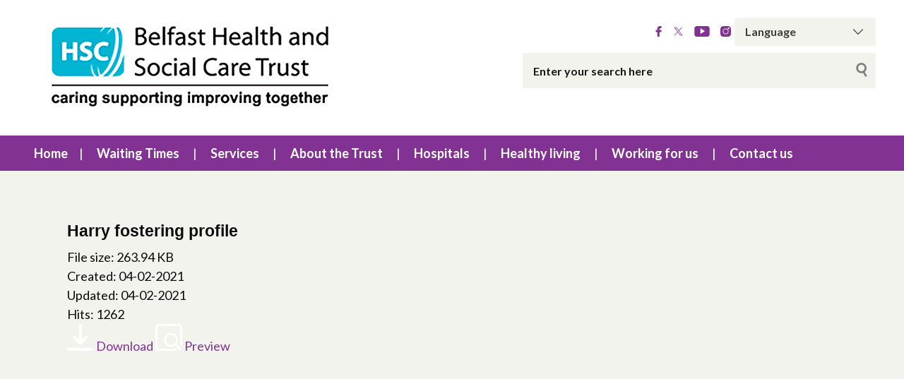

--- FILE ---
content_type: text/html; charset=UTF-8
request_url: https://belfasttrust.hscni.net/wpfd_file/harry-fostering-profile/
body_size: 195085
content:
<!DOCTYPE html>
<html class="no-js no-svg" lang="en-GB">
<head>
    <meta charset="UTF-8">
    <meta name="viewport" content="width=device-width, initial-scale=1">
    <link rel="profile" href="http://gmpg.org/xfn/11">
    <title>Harry fostering profile | Belfast Health &amp; Social Care Trust website</title>
    <link rel="apple-touch-icon" sizes="57x57"
          href="https://belfasttrust.hscni.net/wp-content/themes/websiteni-hsc/assets/favicons/apple-icon-57x57.png">
    <link rel="apple-touch-icon" sizes="60x60"
          href="https://belfasttrust.hscni.net/wp-content/themes/websiteni-hsc/assets/favicons/apple-icon-60x60.png">
    <link rel="apple-touch-icon" sizes="72x72"
          href="https://belfasttrust.hscni.net/wp-content/themes/websiteni-hsc/assets/favicons/apple-icon-72x72.png">
    <link rel="apple-touch-icon" sizes="76x76"
          href="https://belfasttrust.hscni.net/wp-content/themes/websiteni-hsc/assets/favicons/apple-icon-76x76.png">
    <link rel="apple-touch-icon" sizes="114x114"
          href="https://belfasttrust.hscni.net/wp-content/themes/websiteni-hsc/assets/favicons/apple-icon-114x114.png">
    <link rel="apple-touch-icon" sizes="120x120"
          href="https://belfasttrust.hscni.net/wp-content/themes/websiteni-hsc/assets/favicons/apple-icon-120x120.png">
    <link rel="apple-touch-icon" sizes="144x144"
          href="https://belfasttrust.hscni.net/wp-content/themes/websiteni-hsc/assets/favicons/apple-icon-144x144.png">
    <link rel="apple-touch-icon" sizes="152x152"
          href="https://belfasttrust.hscni.net/wp-content/themes/websiteni-hsc/assets/favicons/apple-icon-152x152.png">
    <link rel="apple-touch-icon" sizes="180x180"
          href="https://belfasttrust.hscni.net/wp-content/themes/websiteni-hsc/assets/favicons/apple-icon-180x180.png">
    <link rel="icon" type="image/png" sizes="192x192"
          href="https://belfasttrust.hscni.net/wp-content/themes/websiteni-hsc/assets/favicons/android-icon-192x192.png">
    <link rel="icon" type="image/png" sizes="32x32"
          href="https://belfasttrust.hscni.net/wp-content/themes/websiteni-hsc/assets/favicons/favicon-32x32.png">
    <link rel="icon" type="image/png" sizes="96x96"
          href="https://belfasttrust.hscni.net/wp-content/themes/websiteni-hsc/assets/favicons/favicon-96x96.png">
    <link rel="icon" type="image/png" sizes="16x16"
          href="https://belfasttrust.hscni.net/wp-content/themes/websiteni-hsc/assets/favicons/favicon-16x16.png">
    <link rel="manifest" href="https://belfasttrust.hscni.net/wp-content/themes/websiteni-hsc/assets/favicons/manifest.json">
    <meta name="msapplication-TileColor" content="#ffffff">
    <meta name="msapplication-TileImage"
          content="https://belfasttrust.hscni.net/wp-content/themes/websiteni-hsc/assets/favicons/ms-icon-144x144.png">
    <meta name="theme-color" content="#ffffff">
    <link type="text/css" rel="stylesheet"
          href="https://cdnjs.cloudflare.com/ajax/libs/font-awesome/4.7.0/css/font-awesome.min.css"/>


        
    <meta name='robots' content='max-image-preview:large' />
<link rel='dns-prefetch' href='//fonts.googleapis.com' />
<link rel="alternate" title="oEmbed (JSON)" type="application/json+oembed" href="https://belfasttrust.hscni.net/wp-json/oembed/1.0/embed?url=https%3A%2F%2Fbelfasttrust.hscni.net%2Fwpfd_file%2Fharry-fostering-profile%2F" />
<link rel="alternate" title="oEmbed (XML)" type="text/xml+oembed" href="https://belfasttrust.hscni.net/wp-json/oembed/1.0/embed?url=https%3A%2F%2Fbelfasttrust.hscni.net%2Fwpfd_file%2Fharry-fostering-profile%2F&#038;format=xml" />
<style id='wp-img-auto-sizes-contain-inline-css' type='text/css'>
img:is([sizes=auto i],[sizes^="auto," i]){contain-intrinsic-size:3000px 1500px}
/*# sourceURL=wp-img-auto-sizes-contain-inline-css */
</style>
<style id='wp-emoji-styles-inline-css' type='text/css'>

	img.wp-smiley, img.emoji {
		display: inline !important;
		border: none !important;
		box-shadow: none !important;
		height: 1em !important;
		width: 1em !important;
		margin: 0 0.07em !important;
		vertical-align: -0.1em !important;
		background: none !important;
		padding: 0 !important;
	}
/*# sourceURL=wp-emoji-styles-inline-css */
</style>
<style id='wp-block-library-inline-css' type='text/css'>
:root{--wp-block-synced-color:#7a00df;--wp-block-synced-color--rgb:122,0,223;--wp-bound-block-color:var(--wp-block-synced-color);--wp-editor-canvas-background:#ddd;--wp-admin-theme-color:#007cba;--wp-admin-theme-color--rgb:0,124,186;--wp-admin-theme-color-darker-10:#006ba1;--wp-admin-theme-color-darker-10--rgb:0,107,160.5;--wp-admin-theme-color-darker-20:#005a87;--wp-admin-theme-color-darker-20--rgb:0,90,135;--wp-admin-border-width-focus:2px}@media (min-resolution:192dpi){:root{--wp-admin-border-width-focus:1.5px}}.wp-element-button{cursor:pointer}:root .has-very-light-gray-background-color{background-color:#eee}:root .has-very-dark-gray-background-color{background-color:#313131}:root .has-very-light-gray-color{color:#eee}:root .has-very-dark-gray-color{color:#313131}:root .has-vivid-green-cyan-to-vivid-cyan-blue-gradient-background{background:linear-gradient(135deg,#00d084,#0693e3)}:root .has-purple-crush-gradient-background{background:linear-gradient(135deg,#34e2e4,#4721fb 50%,#ab1dfe)}:root .has-hazy-dawn-gradient-background{background:linear-gradient(135deg,#faaca8,#dad0ec)}:root .has-subdued-olive-gradient-background{background:linear-gradient(135deg,#fafae1,#67a671)}:root .has-atomic-cream-gradient-background{background:linear-gradient(135deg,#fdd79a,#004a59)}:root .has-nightshade-gradient-background{background:linear-gradient(135deg,#330968,#31cdcf)}:root .has-midnight-gradient-background{background:linear-gradient(135deg,#020381,#2874fc)}:root{--wp--preset--font-size--normal:16px;--wp--preset--font-size--huge:42px}.has-regular-font-size{font-size:1em}.has-larger-font-size{font-size:2.625em}.has-normal-font-size{font-size:var(--wp--preset--font-size--normal)}.has-huge-font-size{font-size:var(--wp--preset--font-size--huge)}.has-text-align-center{text-align:center}.has-text-align-left{text-align:left}.has-text-align-right{text-align:right}.has-fit-text{white-space:nowrap!important}#end-resizable-editor-section{display:none}.aligncenter{clear:both}.items-justified-left{justify-content:flex-start}.items-justified-center{justify-content:center}.items-justified-right{justify-content:flex-end}.items-justified-space-between{justify-content:space-between}.screen-reader-text{border:0;clip-path:inset(50%);height:1px;margin:-1px;overflow:hidden;padding:0;position:absolute;width:1px;word-wrap:normal!important}.screen-reader-text:focus{background-color:#ddd;clip-path:none;color:#444;display:block;font-size:1em;height:auto;left:5px;line-height:normal;padding:15px 23px 14px;text-decoration:none;top:5px;width:auto;z-index:100000}html :where(.has-border-color){border-style:solid}html :where([style*=border-top-color]){border-top-style:solid}html :where([style*=border-right-color]){border-right-style:solid}html :where([style*=border-bottom-color]){border-bottom-style:solid}html :where([style*=border-left-color]){border-left-style:solid}html :where([style*=border-width]){border-style:solid}html :where([style*=border-top-width]){border-top-style:solid}html :where([style*=border-right-width]){border-right-style:solid}html :where([style*=border-bottom-width]){border-bottom-style:solid}html :where([style*=border-left-width]){border-left-style:solid}html :where(img[class*=wp-image-]){height:auto;max-width:100%}:where(figure){margin:0 0 1em}html :where(.is-position-sticky){--wp-admin--admin-bar--position-offset:var(--wp-admin--admin-bar--height,0px)}@media screen and (max-width:600px){html :where(.is-position-sticky){--wp-admin--admin-bar--position-offset:0px}}

/*# sourceURL=wp-block-library-inline-css */
</style>
<style id='classic-theme-styles-inline-css' type='text/css'>
/*! This file is auto-generated */
.wp-block-button__link{color:#fff;background-color:#32373c;border-radius:9999px;box-shadow:none;text-decoration:none;padding:calc(.667em + 2px) calc(1.333em + 2px);font-size:1.125em}.wp-block-file__button{background:#32373c;color:#fff;text-decoration:none}
/*# sourceURL=/wp-includes/css/classic-themes.min.css */
</style>
<link rel='stylesheet' id='expanding-archives-css' href='https://belfasttrust.hscni.net/wp-content/plugins/expanding-archives/assets/build/css/expanding-archives.css?ver=2.1.0'  media='all' />
<link rel='stylesheet' id='dashicons-css' href='https://belfasttrust.hscni.net/wp-includes/css/dashicons.min.css?ver=6.9'  media='all' />
<link rel='stylesheet' id='foundationcss-css' href='https://belfasttrust.hscni.net/wp-content/themes/websiteni-hsc/assets/css/foundation.min.css?ver=20260117212753'  media='all' />
<link rel='stylesheet' id='fontawsome-style-css' href='https://belfasttrust.hscni.net/wp-content/themes/websiteni-hsc/assets/css/font-awesome.min.css?ver=20260117212753'  media='all' />
<link rel='stylesheet' id='bxslidercss-css' href='https://belfasttrust.hscni.net/wp-content/themes/websiteni-hsc/assets/css/jquery.bxslider.min.css?ver=20260117212753'  media='all' />
<link rel='stylesheet' id='animatecss-css' href='https://belfasttrust.hscni.net/wp-content/themes/websiteni-hsc/assets/css/animate.min.css?ver=20260117212753'  media='all' />
<link rel='stylesheet' id='hamburgerscss-css' href='https://belfasttrust.hscni.net/wp-content/themes/websiteni-hsc/assets/css/hamburgers.min.css?ver=20260117212753'  media='all' />
<link rel='stylesheet' id='fontscss-css' href='https://belfasttrust.hscni.net/wp-content/themes/websiteni-hsc/assets/fonts/fonts.css?ver=20260117212753'  media='all' />
<link rel='stylesheet' id='customcss-css' href='https://belfasttrust.hscni.net/wp-content/themes/websiteni-hsc/assets/css/custom.css?ver=20260117212753'  media='all' />
<link rel='stylesheet' id='LatoFamily-css' href='https://fonts.googleapis.com/css?family=Lato%3A100%2C100i%2C300%2C300i%2C400%2C400i%2C700%2C700i%2C900%2C900i&#038;ver=6.9'  media='all' />
<link rel='stylesheet' id='tablepress-default-css' href='https://belfasttrust.hscni.net/wp-content/plugins/tablepress/css/build/default.css?ver=3.2.6'  media='all' />
<style id='tablepress-default-inline-css' type='text/css'>
.tablepress-id-5 tbody td{font-weight:700;font-size:14px;text-align:center;color:#fff}.tablepress-id-5 td{background-color:#51024e;color:#fff}.tablepress-id-7 tbody td{font-weight:700;text-align:center;color:#fff}.tablepress-id-7 tr.row-2 td{background-color:#f9b21b}.tablepress-id-7 tr.row-3 td{background-color:#00a9c5}.tablepress-id-7 tr.row-4 td{background-color:#b3ca35}.tablepress-id-7 tr.row-5 td{background-color:#7030a0}
/*# sourceURL=tablepress-default-inline-css */
</style>
<script  src="https://belfasttrust.hscni.net/wp-includes/js/jquery/jquery.min.js?ver=3.7.1" id="jquery-core-js"></script>
<script  src="https://belfasttrust.hscni.net/wp-includes/js/jquery/jquery-migrate.min.js?ver=3.4.1" id="jquery-migrate-js"></script>
<link rel="https://api.w.org/" href="https://belfasttrust.hscni.net/wp-json/" /><link rel="EditURI" type="application/rsd+xml" title="RSD" href="https://belfasttrust.hscni.net/xmlrpc.php?rsd" />

<link rel="canonical" href="https://belfasttrust.hscni.net/wpfd_file/harry-fostering-profile/" />
<link rel='shortlink' href='https://belfasttrust.hscni.net/?p=6058' />

<!-- Global site tag (gtag.js) - Google Analytics -->
<script async src="https://www.googletagmanager.com/gtag/js?id=G-YXX1HMYEDG"></script>
<script>
  window.dataLayer = window.dataLayer || [];
  function gtag(){dataLayer.push(arguments);}
  gtag('js', new Date());

  gtag('config', 'G-YXX1HMYEDG');
</script>

<!-- Global site tag (gtag.js) - Google Analytics -->
<script async src="https://www.googletagmanager.com/gtag/js?id=UA-167118356-1"></script>
<script>
  window.dataLayer = window.dataLayer || [];
  function gtag(){dataLayer.push(arguments);}
  gtag('js', new Date());

  gtag('config', 'UA-167118356-1');
</script>
	
<style id="wpfd_custom_css"></style><style>
            div.mainbody a[href$=".pdf"]:not(.no-icon)::after {
                content: "";
                background-image: url(https://belfasttrust.hscni.net/wp-content/themes/websiteni-hsc/assets/img/pdf.svg);
                background-size: contain;
                background-repeat: no-repeat;
                background-position: center;
                display: inline-block;
                height: 1rem;
                margin-left: 5px;
                opacity: 0.5;
                position: relative;
                vertical-align: middle;
                width: 1rem;
			}
			.wpfd-content a[href$=".pdf"]::after {
				display: none !important; /* Hide the icon within .wpfd-content */
			}
        </style><style>
            div.mainbody a[href$=".xlsx"]:not(.no-icon)::after {
                content: "";
                background-image: url(https://belfasttrust.hscni.net/wp-content/themes/websiteni-hsc/assets/img/excel.svg);
                background-size: contain;
                background-repeat: no-repeat;
                background-position: center;
                display: inline-block;
                height: 1rem;
                margin-left: 5px;
                opacity: 0.5;
                position: relative;
                vertical-align: middle;
                width: 1rem;
			}
			.wpfd-content a[href$=".xlsx"]::after {
				display: none !important; /* Hide the icon within .wpfd-content */
			}
        </style><style>
            div.mainbody a[href$=".docx"]:not(.no-icon)::after {
                content: "";
                background-image: url(https://belfasttrust.hscni.net/wp-content/themes/websiteni-hsc/assets/img/word.svg);
                background-size: contain;
                background-repeat: no-repeat;
                background-position: center;
                display: inline-block;
                height: 1rem;
                margin-left: 5px;
                opacity: 0.5;
                position: relative;
                vertical-align: middle;
                width: 1rem;
			}
			.wpfd-content a[href$=".docx"]::after {
				display: none !important; /* Hide the icon within .wpfd-content */
			}
        </style><style>
            div.mainbody a.external-link:not(.no-icon)::after {
                content: "";
                background-image: url(https://belfasttrust.hscni.net/wp-content/themes/websiteni-hsc/assets/img/external-link.svg);
                background-size: contain;
                background-repeat: no-repeat;
                background-position: center;
                display: inline-block;
                height: 1rem;
                margin-left: 5px;
                opacity: 0.5;
                position: relative;
                vertical-align: middle;
                width: 1rem; 
            }
			
			button a.external-link::after, img a.external-link::after{
				display: none !important; /* Hide the icon within .wpfd-content */
			}
        </style><script>
            jQuery(document).ready(function($) {
                $("div.mainbody a[href^='http']:not([href*='belfasttrust.hscni.net']), div.mainbody a[href^='https']:not([href*='belfasttrust.hscni.net'])").addClass("external-link");
            });
        </script><style type="text/css">.recentcomments a{display:inline !important;padding:0 !important;margin:0 !important;}</style><link rel="icon" href="https://belfasttrust.hscni.net/wp-content/uploads/2020/08/cropped-FaviconHSC-32x32.jpg" sizes="32x32" />
<link rel="icon" href="https://belfasttrust.hscni.net/wp-content/uploads/2020/08/cropped-FaviconHSC-192x192.jpg" sizes="192x192" />
<link rel="apple-touch-icon" href="https://belfasttrust.hscni.net/wp-content/uploads/2020/08/cropped-FaviconHSC-180x180.jpg" />
<meta name="msapplication-TileImage" content="https://belfasttrust.hscni.net/wp-content/uploads/2020/08/cropped-FaviconHSC-270x270.jpg" />
		<style type="text/css" id="wp-custom-css">
			/*Accessibility changes to theme css*/

/*Content sidebar keyboard on tab color*/
a:focus, a:hover {
    color: #51024e;
}

/*assets/css/foundation.min.css*/
.button{
    background-color: #045D67;
    color: #fefefe;
}

.btn-band{
	width: 135px;
}
		</style>
			
	
	
    <style type="text/css">
        html, body {
            background: #f3f3ee;
        }
		
        .maincolorback, .large-navigation ul li .children li:hover, .bx-wrapper .bx-pager.bx-default-pager a.active, h2.sectiontitle:before, #commentform .form-submit input[type=submit], .row.slidetitle, .button {
            background-color: #813292;
        }
		
		
	
				.slidecaptionbg
		{
			background-color:rgba(129,50,146,0.9);
		}

        .subcolorback, .large-navigation ul li .children, .bx-wrapper .bx-pager.bx-default-pager a:hover, .bx-pager.bx-default-pager a:focus, #commentform .form-submit input[type=submit]:hover, .button:focus, .button:hover {
            background-color: #51024e;
        }

         .bx-wrapper .bx-controls-auto .bx-start {
            background-color: #fff;
            -webkit-mask-image: url(https://belfasttrust.hscni.net/wp-content/themes/websiteni-hsc/assets/img/bx_play.svg);
            mask-image: url(https://belfasttrust.hscni.net/wp-content/themes/websiteni-hsc/assets/img/bx_play.svg);
        }
		
        .bx-wrapper .bx-controls-auto .bx-start.active {
            background-color: #813292;
        }

        .bx-wrapper .bx-controls-auto .bx-start:hover,
        .bx-wrapper .bx-controls-auto .bx-start:focus {
            background-color: #51024e;
        }

        .bx-wrapper .bx-controls-auto .bx-stop {
            background-color: #fff;
            -webkit-mask-image: url(https://belfasttrust.hscni.net/wp-content/themes/websiteni-hsc/assets/img/bx_pause.svg);
            mask-image: url(https://belfasttrust.hscni.net/wp-content/themes/websiteni-hsc/assets/img/bx_pause.svg);
        }

        .bx-wrapper .bx-controls-auto .bx-stop.active {
            background-color: #813292;
        }

        .bx-wrapper .bx-controls-auto .bx-stop:hover,
        .bx-wrapper .bx-controls-auto .bx-stop:focus {
            background-color: #51024e;
        }

        .maincolorback {
            color: #FFFFFF !important;
        }

        a.maincolortext, li.ext a  {
            color: #813292 !important;
        }
		
		  /* === MAIN HEADING STYLE #2 === */
		.pagetitlebarTwo h1:after {
		  background-color: #813292;
		}

        .subcolorback {
            color: #FFFFFF !important;
        }

        .maincolorback a, .large-navigation ul li.current_page_item ul li a {
            color: #ffffff !important;
        }

        .subcolorback, .subcolorback a, .large-navigation ul li.current_page_item a {
            color: #ffffff !important;
        }

        .maincolor, a.maincolor, a, .colorlist ul, .sidebarnav li.current_page_item a {
            color: #813292;
        }

        .subcolor, a.subcolor, a:hover {
            color: #51024e;
        }

        .maincolorsvg svg path {
            fill: #813292 !important;
        }

        .subcolorsvg svg path {
            fill: #51024e !important;
        }

	.pagetitlebarTwo h1 {
	   color: #51024e !important;
	}
  
        .mainbody > h1, .mainbody > h2, .mainbody > h3, .mainbody>  h4, .mainbody > h5, .mainbody > h6 {
            color: #51024e ;
        }
		 .mainbody>.whiteback > h1, .mainbody>.whiteback  >  h2, .mainbody>.whiteback >  h3, .mainbody>.whiteback >  h4, .mainbody >.whiteback>  h5, .mainbody>.whiteback  > h6 {
            color: #51024e ;
        }

        a.skip-acc {
            background-color: #813292;
            color: #FFFFFF !important;
        }
		
	

    </style>
</head>
<body class="wp-singular wpfd_file-template-default single single-wpfd_file postid-6058 wp-theme-websiteni-hsc">
<div id="page" class="hfeed site">
    <a class="skip-acc" href="#primary">Skip to Main Content</a>
    <a class="skip-acc" href="https://belfasttrust.hscni.net/site-map/">Skip to Site Map</a>
    <a class="skip-acc" href="https://belfasttrust.hscni.net/accessibility/">Skip to Accessibility Statement</a>
    <header id="masthead" class="site-header">
        <div class="row">
            <div class="small-12 medium-7 medium-push-5 txtright columns cleartoprow">
                <div class="toprow cf maincolorback">
                    <!-- Custom code for Google Translate -->
                    <!-- GTranslate: https://gtranslate.io/ -->
<div class="gtranslatewidth styled-select">
	<label for="gtranslate_selector">Google Translate:</label>
	 <select onchange="doGTranslate(this);" class="notranslate" id="gtranslate_selector"><option value="">Language</option><option value="en|ar">Arabic</option><option value="en|bg">Bulgarian</option><option value="en|ca">Catalan</option><option value="en|hr">Croatian</option><option value="en|cs">Czech</option><option value="en|da">Danish</option><option value="en|nl">Dutch</option><option value="en|en">English</option><option value="en|et">Estonian</option><option value="en|tl">Filipino</option><option value="en|fi">Finnish</option><option value="en|fr">French</option><option value="en|gl">Galician</option><option value="en|de">German</option><option value="en|el">Greek</option><option value="en|hu">Hungarian</option><option value="en|ga">Irish</option><option value="en|it">Italian</option><option value="en|ckb">Kurdish</option><option value="en|lv">Latvian</option>
	 <option value="en|lt">Lithuanian</option>
	 <option value="en|zh-TW">Mandarin</option>
	 <option value="en|no">Norwegian</option><option value="en|pl">Polish</option><option value="en|pt">Portuguese</option><option value="en|ru">Russian</option><option value="en|sl">Slovenian</option><option value="en|es">Spanish</option>
	 
	 <option value="en|sv">Swedish</option>
	 <option value="en|ti">Tigrinya</option>
	 
	 <option value="en|tr">Turkish</option></select><style type="text/css">
	#goog-gt-tt {display:none !important;}
	.goog-te-banner-frame {display:none !important;}
	.goog-te-menu-value:hover {text-decoration:none !important;}
	.goog-text-highlight {background-color:transparent !important;box-shadow:none !important;}
	body {top:0 !important;}
	#google_translate_element2 {display:none!important;}
	</style>

	<div id="google_translate_element2"></div>
	<script type="text/javascript">
	function googleTranslateElementInit2() {new google.translate.TranslateElement({pageLanguage: 'en',autoDisplay: false}, 'google_translate_element2');}
	</script><script type="text/javascript" src="//translate.google.com/translate_a/element.js?cb=googleTranslateElementInit2"></script>


	<script type="text/javascript">
	function GTranslateGetCurrentLang() {var keyValue = document['cookie'].match('(^|;) ?googtrans=([^;]*)(;|$)');return keyValue ? keyValue[2].split('/')[2] : null;}
	function GTranslateFireEvent(element,event){try{if(document.createEventObject){var evt=document.createEventObject();element.fireEvent('on'+event,evt)}else{var evt=document.createEvent('HTMLEvents');evt.initEvent(event,true,true);element.dispatchEvent(evt)}}catch(e){}}
	function doGTranslate(lang_pair){if(lang_pair.value)lang_pair=lang_pair.value;if(lang_pair=='')return;var lang=lang_pair.split('|')[1];if(GTranslateGetCurrentLang() == null && lang == lang_pair.split('|')[0])return;var teCombo;var sel=document.getElementsByTagName('select');for(var i=0;i<sel.length;i++)if(/goog-te-combo/.test(sel[i].className)){teCombo=sel[i];break;}if(document.getElementById('google_translate_element2')==null||document.getElementById('google_translate_element2').innerHTML.length==0||teCombo.length==0||teCombo.innerHTML.length==0){setTimeout(function(){doGTranslate(lang_pair)},500)}else{teCombo.value=lang;GTranslateFireEvent(teCombo,'change');GTranslateFireEvent(teCombo,'change')}}
	</script>
</div>
                    <!-- Social Links -->
                   
                    <ul class="sociallinks maincolorsvg">
                                                    <li><a href="http://www.Facebook.com/BelfastTrust" title="Facebook"><img
                                            src="https://belfasttrust.hscni.net/wp-content/themes/websiteni-hsc/assets/img/facebook.svg"
                                            alt="Facebook" class="svg"/></a></li>
                                                                            <li><a href="http://www.twitter.com/BelfastTrust" title="X.Com"><img
                                            src="https://belfasttrust.hscni.net/wp-content/themes/websiteni-hsc/assets/img/X.svg"
                                            alt="X.Com" class="svg"/></a></li>
                                                                            <li><a href="http://www.YouTube.com/BelfastTrust" title="YouTube"><img
                                            src="https://belfasttrust.hscni.net/wp-content/themes/websiteni-hsc/assets/img/youtube.svg"
                                            alt="YouTube" class="svg"/></a></li>
                                                                                                    <li><a href="http://www.instagram.com/BelfastTrust" title="instagram"><img
                                            src="https://belfasttrust.hscni.net/wp-content/themes/websiteni-hsc/assets/img/instagram.svg"
                                            alt="Instagram" class="svg"/></a></li>
                                                                    </ul>
                </div>
                <div class="show-for-medium desksearch">
                                            
    <form role="search" method="get" class="search-form" action="https://belfasttrust.hscni.net">
     
	

  <label> <span class="screen-reader-text">Search for:</span>
            <input id="searchTxtBx" type="search" class="search-field"
                   placeholder="Enter your search here" value="" name="s"
                   title="Search for:"> </label>
        
        <input type="submit" class="search-submit maincolorback" value="Search">
    </form>                                    </div>
            </div>
			
			
            <!--<div class="small-8 medium-5 medium-pull-7 columns end mobheadpad">
                <a class="home-link" href="https://belfasttrust.hscni.net/"
                   title="Belfast Health &amp; Social Care Trust website" rel="home">
                    <img src="https://belfasttrust.hscni.net/wp-content/uploads/2019/02/BHSCTLogo.png" class="svg"
                         alt="Belfast Health and Social Care Trust"/>
                </a>
            </div> -->
			
			<div class="small-8 medium-5 medium-pull-7 columns end mobheadpad">
	    <a class="home-link" href="https://belfasttrust.hscni.net/"
	       title="Belfast Health &amp; Social Care Trust website" rel="home">
	        <img src="https://belfasttrust.hscni.net/wp-content/uploads/2019/02/BHSCTLogo.png" class="svg" alt="BT Logo"/>	    </a>
</div>
			
			
            <div class="show-for-small-only small-4 columns">
                <div class="searchhold">
                    <a class="search-overlay-trigger" tabindex="0">
                        <i class="fa fa-search"></i>
                    </a>
                    <div class="search-overlay">
                        <i class="fa fa-times-circle search-overlay-close-button"></i>
                        <div class="search-overlay-container">
                                                            
    <form role="search" method="get" class="search-form" action="https://belfasttrust.hscni.net">
     
	

  <label> <span class="screen-reader-text">Search for:</span>
            <input id="searchTxtBx" type="search" class="search-field"
                   placeholder="Enter your search here" value="" name="s"
                   title="Search for:"> </label>
        
        <input type="submit" class="search-submit maincolorback" value="Search">
    </form>                                                    </div>
                    </div>
                    <button title="Mobile Menu Toggle" class="hamburger hamburger--slider" type="button">
    <span class="screen-reader-text">Mobile Menu</span>
    <span class="hamburger-box">
                    <span class="hamburger-inner"></span>
                </span>
</button>
<div class="navigation-overlay">
    <div class="navigation-overlay-container">
        <nav>
            <div class="mobhead show-for-small-only small-12 columns align-justify">
                <a class="home-link" href="https://belfasttrust.hscni.net/"
                   title="Belfast Health &amp; Social Care Trust website" rel="home">
                    <img src="https://belfasttrust.hscni.net/wp-content/uploads/2019/02/BHSCTLogo.png" class="svg"
                         alt="Belfast Health and Social Care Trust"/>
                </a>
                <button title="Mobile Menu Toggle" class="hamburger hamburger--slider" type="button">
                    <span class="screen-reader-text">Mobile Menu</span>
                    <span class="hamburger-box">
                        <span class="hamburger-inner"></span>
                    </span>
                </button>
            </div>
			            <div class="secondary-menu"><ul>
<li class="page_item page-item-86"><a href="https://belfasttrust.hscni.net/">Home</a></li>
<li class="page_item page-item-19411 page_item_has_children"><a href="https://belfasttrust.hscni.net/waiting-times/">Waiting Times</a>
<ul class='children'>
	<li class="page_item page-item-14662"><a href="https://belfasttrust.hscni.net/waiting-times/my-waiting-times-ni/">My Waiting Times NI</a></li>
</ul>
</li>
<li class="page_item page-item-98 page_item_has_children"><a href="https://belfasttrust.hscni.net/services/">Services</a>
<ul class='children'>
	<li class="page_item page-item-153"><a href="https://belfasttrust.hscni.net/services/hospital/">Hospital Services</a></li>
	<li class="page_item page-item-159"><a href="https://belfasttrust.hscni.net/services/community/">Community Services</a></li>
	<li class="page_item page-item-2763 page_item_has_children"><a href="https://belfasttrust.hscni.net/services/cancer/">Cancer Services</a>
	<ul class='children'>
		<li class="page_item page-item-2765 page_item_has_children"><a href="https://belfasttrust.hscni.net/services/cancer/types/">Cancer types</a>
		<ul class='children'>
			<li class="page_item page-item-2767"><a href="https://belfasttrust.hscni.net/services/cancer/types/bowel/">Bowel cancer</a></li>
			<li class="page_item page-item-2776"><a href="https://belfasttrust.hscni.net/services/cancer/types/neuro-oncology-brain-tumours/">Brain tumours (neuro-oncology)</a></li>
			<li class="page_item page-item-2778 page_item_has_children"><a href="https://belfasttrust.hscni.net/services/cancer/types/breast-cancers/">Breast cancers</a>
			<ul class='children'>
				<li class="page_item page-item-14484"><a href="https://belfasttrust.hscni.net/services/cancer/types/breast-cancers/the-breast-family-history/">The Breast Family History</a></li>
			</ul>
</li>
			<li class="page_item page-item-2780"><a href="https://belfasttrust.hscni.net/services/cancer/types/childrens-cancers/">Children&#8217;s cancers</a></li>
			<li class="page_item page-item-2782"><a href="https://belfasttrust.hscni.net/services/cancer/types/endocrine-tumours/">Endocrine tumours</a></li>
			<li class="page_item page-item-2785 page_item_has_children"><a href="https://belfasttrust.hscni.net/services/cancer/types/gynaecological-cancers/">Gynaecological cancers</a>
			<ul class='children'>
				<li class="page_item page-item-2786"><a href="https://belfasttrust.hscni.net/services/cancer/types/gynaecological-cancers/gynae-surgery/">Gynae surgery</a></li>
			</ul>
</li>
			<li class="page_item page-item-2790"><a href="https://belfasttrust.hscni.net/services/cancer/types/haematological-disorders/">Haematological disorders</a></li>
			<li class="page_item page-item-2792"><a href="https://belfasttrust.hscni.net/services/cancer/types/head-and-neck-cancers/">Head and neck cancers</a></li>
			<li class="page_item page-item-2794"><a href="https://belfasttrust.hscni.net/services/cancer/types/liver-pancreas-and-bile-duct-cancers/">Liver, pancreas and bile duct cancers</a></li>
			<li class="page_item page-item-2796"><a href="https://belfasttrust.hscni.net/services/cancer/types/lung-cancers-mesothelioma/">Lung cancers and mesothelioma</a></li>
			<li class="page_item page-item-2800"><a href="https://belfasttrust.hscni.net/services/cancer/types/sarcomas/">Sarcomas</a></li>
			<li class="page_item page-item-2802"><a href="https://belfasttrust.hscni.net/services/cancer/types/skin/">Skin cancer</a></li>
			<li class="page_item page-item-2798"><a href="https://belfasttrust.hscni.net/services/cancer/types/stomach-and-gullet-cancer/">Stomach and gullet cancer</a></li>
			<li class="page_item page-item-2805"><a href="https://belfasttrust.hscni.net/services/cancer/types/urological-cancers/">Urological cancers</a></li>
		</ul>
</li>
		<li class="page_item page-item-2809 page_item_has_children"><a href="https://belfasttrust.hscni.net/services/cancer/treatments/">Cancer treatments</a>
		<ul class='children'>
			<li class="page_item page-item-2811"><a href="https://belfasttrust.hscni.net/services/cancer/treatments/the-northern-ireland-cancer-centre/">The Northern Ireland Cancer Centre</a></li>
			<li class="page_item page-item-2813"><a href="https://belfasttrust.hscni.net/services/cancer/treatments/radiotherapy/">Radiotherapy</a></li>
			<li class="page_item page-item-2815"><a href="https://belfasttrust.hscni.net/services/cancer/treatments/chemotherapy/">Chemotherapy</a></li>
			<li class="page_item page-item-2819"><a href="https://belfasttrust.hscni.net/services/cancer/treatments/surgery/">Surgery</a></li>
			<li class="page_item page-item-2821"><a href="https://belfasttrust.hscni.net/services/cancer/treatments/brachytherapy/">Brachytherapy</a></li>
			<li class="page_item page-item-2823"><a href="https://belfasttrust.hscni.net/services/cancer/treatments/interventional-radiology/">Interventional radiology</a></li>
			<li class="page_item page-item-2825"><a href="https://belfasttrust.hscni.net/services/cancer/treatments/clinical-trials/">Clinical trials</a></li>
		</ul>
</li>
		<li class="page_item page-item-2827 page_item_has_children"><a href="https://belfasttrust.hscni.net/services/cancer/support-services/">Support services</a>
		<ul class='children'>
			<li class="page_item page-item-13512 page_item_has_children"><a href="https://belfasttrust.hscni.net/services/cancer/support-services/cancer-support-service-macmillan-support-info-centre/">Cancer Support Service at the Macmillan Support and Information Centres</a>
			<ul class='children'>
				<li class="page_item page-item-15805"><a href="https://belfasttrust.hscni.net/services/cancer/support-services/cancer-support-service-macmillan-support-info-centre/newly-diagnosed-cancer-information-pack/">Newly Diagnosed Cancer Information Pack</a></li>
			</ul>
</li>
			<li class="page_item page-item-2829"><a href="https://belfasttrust.hscni.net/services/cancer/support-services/occupational-therapy/">Occupational Therapy</a></li>
			<li class="page_item page-item-2832"><a href="https://belfasttrust.hscni.net/services/cancer/support-services/palliative-care/">Palliative Care</a></li>
			<li class="page_item page-item-2834"><a href="https://belfasttrust.hscni.net/services/cancer/support-services/physiotherapy/">Cancer Physiotherapy</a></li>
			<li class="page_item page-item-2837"><a href="https://belfasttrust.hscni.net/services/cancer/support-services/community-services/">Community Services</a></li>
			<li class="page_item page-item-2839"><a href="https://belfasttrust.hscni.net/services/cancer/support-services/social-work/">Social Work</a></li>
			<li class="page_item page-item-2841"><a href="https://belfasttrust.hscni.net/services/cancer/support-services/speech-and-language-therapy/">Speech and Language Therapy</a></li>
			<li class="page_item page-item-2843"><a href="https://belfasttrust.hscni.net/services/cancer/support-services/chaplaincy/">Chaplaincy</a></li>
			<li class="page_item page-item-2845"><a href="https://belfasttrust.hscni.net/services/cancer/support-services/dietetics/">Dietetics</a></li>
			<li class="page_item page-item-2856"><a href="https://belfasttrust.hscni.net/services/cancer/support-services/teenage-and-young-adult-service/">Teenage and Young Adult Service</a></li>
		</ul>
</li>
		<li class="page_item page-item-2858"><a href="https://belfasttrust.hscni.net/services/cancer/for-patients/">For patients</a></li>
		<li class="page_item page-item-2865"><a href="https://belfasttrust.hscni.net/services/cancer/for-professionals/">For professionals</a></li>
		<li class="page_item page-item-2868"><a href="https://belfasttrust.hscni.net/services/cancer/contact-us/">Contact us</a></li>
	</ul>
</li>
	<li class="page_item page-item-2225 page_item_has_children"><a href="https://belfasttrust.hscni.net/services/maternity/">Maternity Services</a>
	<ul class='children'>
		<li class="page_item page-item-2873 page_item_has_children"><a href="https://belfasttrust.hscni.net/services/maternity/our-services/">Our services</a>
		<ul class='children'>
			<li class="page_item page-item-2875"><a href="https://belfasttrust.hscni.net/services/maternity/our-services/midwife-led-care/">Midwife-led care</a></li>
			<li class="page_item page-item-2881"><a href="https://belfasttrust.hscni.net/services/maternity/our-services/consultant-led-care/">Consultant-led care</a></li>
		</ul>
</li>
		<li class="page_item page-item-2886 page_item_has_children"><a href="https://belfasttrust.hscni.net/services/maternity/pregnancy-journey/">Pregnancy journey</a>
		<ul class='children'>
			<li class="page_item page-item-9087"><a href="https://belfasttrust.hscni.net/services/maternity/pregnancy-journey/pregnancy-concerns/">Pregnancy concerns</a></li>
			<li class="page_item page-item-2888"><a href="https://belfasttrust.hscni.net/services/maternity/pregnancy-journey/self-referral-form/">Self-referral form</a></li>
			<li class="page_item page-item-15705"><a href="https://belfasttrust.hscni.net/services/maternity/pregnancy-journey/continuity-of-midwifery-carer/">Continuity of Midwifery Carer</a></li>
			<li class="page_item page-item-2891"><a href="https://belfasttrust.hscni.net/services/maternity/pregnancy-journey/your-antenatal-care/">Your antenatal care</a></li>
			<li class="page_item page-item-2900"><a href="https://belfasttrust.hscni.net/services/maternity/pregnancy-journey/community-midwives/">Community midwives</a></li>
			<li class="page_item page-item-2902"><a href="https://belfasttrust.hscni.net/services/maternity/pregnancy-journey/early-pregnancy-unit/">Early Pregnancy Unit</a></li>
			<li class="page_item page-item-2911"><a href="https://belfasttrust.hscni.net/services/maternity/pregnancy-journey/antenatal-education/">Antenatal education</a></li>
			<li class="page_item page-item-22514"><a href="https://belfasttrust.hscni.net/services/maternity/pregnancy-journey/maternity-assessment-unit/">Maternity Assessment Unit</a></li>
			<li class="page_item page-item-2918"><a href="https://belfasttrust.hscni.net/services/maternity/pregnancy-journey/labour-and-birth/">Labour and birth</a></li>
			<li class="page_item page-item-2920 page_item_has_children"><a href="https://belfasttrust.hscni.net/services/maternity/pregnancy-journey/feeding-your-baby/">Feeding your baby</a>
			<ul class='children'>
				<li class="page_item page-item-15318"><a href="https://belfasttrust.hscni.net/services/maternity/pregnancy-journey/feeding-your-baby/information-for-breastfeeding-mothers/">Information for Breastfeeding Mothers</a></li>
			</ul>
</li>
			<li class="page_item page-item-2929 page_item_has_children"><a href="https://belfasttrust.hscni.net/services/maternity/pregnancy-journey/neonatal-intensive-care-unit/">Neonatal Unit</a>
			<ul class='children'>
				<li class="page_item page-item-18859"><a href="https://belfasttrust.hscni.net/services/maternity/pregnancy-journey/neonatal-intensive-care-unit/discharge-info-neonatal/">Discharge information for neonatal parents</a></li>
			</ul>
</li>
			<li class="page_item page-item-2932"><a href="https://belfasttrust.hscni.net/services/maternity/pregnancy-journey/post-natal-care/">Postnatal care</a></li>
			<li class="page_item page-item-3038"><a href="https://belfasttrust.hscni.net/services/maternity/pregnancy-journey/information-for-postnatal-mums-going-home/">Information for postnatal mums going home</a></li>
			<li class="page_item page-item-2935"><a href="https://belfasttrust.hscni.net/services/maternity/pregnancy-journey/what-to-bring-with-you-for-admission/">What to bring with you for admission</a></li>
		</ul>
</li>
		<li class="page_item page-item-2937 page_item_has_children"><a href="https://belfasttrust.hscni.net/services/maternity/supporting-you/">Supporting you</a>
		<ul class='children'>
			<li class="page_item page-item-4254"><a href="https://belfasttrust.hscni.net/services/maternity/supporting-you/bereavement-support-service/">Bereavement Support Service</a></li>
			<li class="page_item page-item-2942"><a href="https://belfasttrust.hscni.net/services/maternity/supporting-you/chaplains/">Chaplains</a></li>
			<li class="page_item page-item-2945"><a href="https://belfasttrust.hscni.net/services/maternity/supporting-you/childbirth-review-service/">Childbirth Review Service</a></li>
			<li class="page_item page-item-2949"><a href="https://belfasttrust.hscni.net/services/maternity/supporting-you/complementary-therapy-service/">Complementary therapy service</a></li>
			<li class="page_item page-item-2951"><a href="https://belfasttrust.hscni.net/services/maternity/supporting-you/disability-and-sensory-support/">Disability and sensory support</a></li>
			<li class="page_item page-item-2953"><a href="https://belfasttrust.hscni.net/services/maternity/supporting-you/family-nurse-partnership/">Family Nurse Partnership</a></li>
			<li class="page_item page-item-3880"><a href="https://belfasttrust.hscni.net/services/maternity/supporting-you/gestational-diabetes/">Gestational diabetes</a></li>
			<li class="page_item page-item-2955"><a href="https://belfasttrust.hscni.net/services/maternity/supporting-you/hypnobirthing-service/">Hypnobirthing</a></li>
			<li class="page_item page-item-2939"><a href="https://belfasttrust.hscni.net/services/maternity/supporting-you/infant-feeding-lead/">Infant Feeding Lead</a></li>
			<li class="page_item page-item-2960"><a href="https://belfasttrust.hscni.net/services/maternity/supporting-you/liaison-committee/">Maternity Services Liaison Committee</a></li>
			<li class="page_item page-item-2962"><a href="https://belfasttrust.hscni.net/services/maternity/supporting-you/mood-maters/">Mood Matters</a></li>
			<li class="page_item page-item-2964"><a href="https://belfasttrust.hscni.net/services/maternity/supporting-you/movements-matter-campaign/">Movements Matter campaign</a></li>
			<li class="page_item page-item-2966"><a href="https://belfasttrust.hscni.net/services/maternity/supporting-you/maternity-physiotherapy/">Maternity physiotherapy</a></li>
			<li class="page_item page-item-2979"><a href="https://belfasttrust.hscni.net/services/maternity/supporting-you/stop-smoking/">Pregnancy Stop Smoking Service</a></li>
			<li class="page_item page-item-2977"><a href="https://belfasttrust.hscni.net/services/maternity/supporting-you/social-services/">Social services</a></li>
			<li class="page_item page-item-2982"><a href="https://belfasttrust.hscni.net/services/maternity/supporting-you/supervisor-of-midwives/">Supervisor of midwives</a></li>
			<li class="page_item page-item-2984"><a href="https://belfasttrust.hscni.net/services/maternity/supporting-you/useful-links/">Useful links</a></li>
		</ul>
</li>
		<li class="page_item page-item-2986 page_item_has_children"><a href="https://belfasttrust.hscni.net/services/maternity/location-of-services/">Location of services</a>
		<ul class='children'>
			<li class="page_item page-item-2991"><a href="https://belfasttrust.hscni.net/services/maternity/location-of-services/maternity-hospital/">Maternity Hospital</a></li>
			<li class="page_item page-item-2988"><a href="https://belfasttrust.hscni.net/services/maternity/location-of-services/midwife-led-unit/">Midwife-Led Unit</a></li>
		</ul>
</li>
		<li class="page_item page-item-2996 page_item_has_children"><a href="https://belfasttrust.hscni.net/services/maternity/resources/">Resources</a>
		<ul class='children'>
			<li class="page_item page-item-3008"><a href="https://belfasttrust.hscni.net/services/maternity/resources/the-pregnancy-book/">The Pregnancy Book</a></li>
			<li class="page_item page-item-3010"><a href="https://belfasttrust.hscni.net/services/maternity/resources/birth-to-five-book/">Birth to Five book</a></li>
			<li class="page_item page-item-4743"><a href="https://belfasttrust.hscni.net/services/maternity/resources/child-benefit-forms/">Child Benefit forms</a></li>
		</ul>
</li>
		<li class="page_item page-item-3012"><a href="https://belfasttrust.hscni.net/services/maternity/contact-us/">Contact us</a></li>
		<li class="page_item page-item-11402"><a href="https://belfasttrust.hscni.net/services/maternity/monkeypox-information/">Monkeypox information</a></li>
		<li class="page_item page-item-20354"><a href="https://belfasttrust.hscni.net/services/maternity/slapped-cheek-pregnancy/">Slapped cheek syndrome in pregnancy</a></li>
	</ul>
</li>
	<li class="page_item page-item-446 page_item_has_children"><a href="https://belfasttrust.hscni.net/services/rfc/">Regional Fertility Centre (including Regional Andrology Service)</a>
	<ul class='children'>
		<li class="page_item page-item-460 page_item_has_children"><a href="https://belfasttrust.hscni.net/services/rfc/first-steps/">First steps</a>
		<ul class='children'>
			<li class="page_item page-item-462"><a href="https://belfasttrust.hscni.net/services/rfc/first-steps/seeing-a-consultant/">Seeing a consultant</a></li>
			<li class="page_item page-item-466"><a href="https://belfasttrust.hscni.net/services/rfc/first-steps/further-investigation/">Further investigation</a></li>
			<li class="page_item page-item-1968"><a href="https://belfasttrust.hscni.net/services/rfc/first-steps/review-meeting/">Review meeting</a></li>
			<li class="page_item page-item-1970"><a href="https://belfasttrust.hscni.net/services/rfc/first-steps/nhs-funded-treatment/">Publicly funded treatment</a></li>
			<li class="page_item page-item-1972"><a href="https://belfasttrust.hscni.net/services/rfc/first-steps/treatment-pathway-faqs/">Treatment pathway FAQs</a></li>
		</ul>
</li>
		<li class="page_item page-item-22274"><a href="https://belfasttrust.hscni.net/services/rfc/rfc-news/">RFC News</a></li>
		<li class="page_item page-item-1974 page_item_has_children"><a href="https://belfasttrust.hscni.net/services/rfc/treatment-options/">Treatment options</a>
		<ul class='children'>
			<li class="page_item page-item-1976"><a href="https://belfasttrust.hscni.net/services/rfc/treatment-options/ovulation-induction/">Ovulation induction</a></li>
			<li class="page_item page-item-1978"><a href="https://belfasttrust.hscni.net/services/rfc/treatment-options/stimulated-intra-uterine-insemination-siui/">Stimulated intrauterine insemination (SIUI)</a></li>
			<li class="page_item page-item-1980"><a href="https://belfasttrust.hscni.net/services/rfc/treatment-options/ivf-and-icsi/">IVF and ICSI</a></li>
			<li class="page_item page-item-12578"><a href="https://belfasttrust.hscni.net/services/rfc/treatment-options/sexual-intercourse-during-treatment/">Sexual intercourse during treatment</a></li>
			<li class="page_item page-item-1982"><a href="https://belfasttrust.hscni.net/services/rfc/treatment-options/other-services/">Other services</a></li>
			<li class="page_item page-item-1984"><a href="https://belfasttrust.hscni.net/services/rfc/treatment-options/treatment-faqs/">Treatment FAQs</a></li>
			<li class="page_item page-item-1986"><a href="https://belfasttrust.hscni.net/services/rfc/treatment-options/private-fertility-treatments/">Private fertility treatments</a></li>
		</ul>
</li>
		<li class="page_item page-item-1994 page_item_has_children"><a href="https://belfasttrust.hscni.net/services/rfc/for-clinicians/">For clinicians</a>
		<ul class='children'>
			<li class="page_item page-item-1996"><a href="https://belfasttrust.hscni.net/services/rfc/for-clinicians/infertility-referral/">Infertility referral</a></li>
			<li class="page_item page-item-1998"><a href="https://belfasttrust.hscni.net/services/rfc/for-clinicians/fertility-semen-analysis-request/">Fertility semen analysis request</a></li>
			<li class="page_item page-item-2006"><a href="https://belfasttrust.hscni.net/services/rfc/for-clinicians/sperm-storage-referral/">Sperm storage referral</a></li>
			<li class="page_item page-item-15553"><a href="https://belfasttrust.hscni.net/services/rfc/for-clinicians/clinician-faqs/">Clinician FAQs</a></li>
			<li class="page_item page-item-3069"><a href="https://belfasttrust.hscni.net/services/rfc/for-clinicians/referral-for-medically-required-fertility-preservation/">Referral for medically required fertility preservation</a></li>
		</ul>
</li>
		<li class="page_item page-item-2013 page_item_has_children"><a href="https://belfasttrust.hscni.net/services/rfc/care-and-support/">Care and support</a>
		<ul class='children'>
			<li class="page_item page-item-2016"><a href="https://belfasttrust.hscni.net/services/rfc/care-and-support/getting-fit-for-treatment/">Getting fit for treatment</a></li>
			<li class="page_item page-item-2018"><a href="https://belfasttrust.hscni.net/services/rfc/care-and-support/fertility-counselling-service/">Fertility Counselling Service</a></li>
			<li class="page_item page-item-8753"><a href="https://belfasttrust.hscni.net/services/rfc/care-and-support/patient-support-policy/">Patient Support Policy</a></li>
			<li class="page_item page-item-2020"><a href="https://belfasttrust.hscni.net/services/rfc/care-and-support/support-groups/">Support groups</a></li>
			<li class="page_item page-item-2022"><a href="https://belfasttrust.hscni.net/services/rfc/care-and-support/useful-links/">Useful links</a></li>
			<li class="page_item page-item-2024"><a href="https://belfasttrust.hscni.net/services/rfc/care-and-support/support-faqs/">Support FAQs</a></li>
		</ul>
</li>
		<li class="page_item page-item-15622"><a href="https://belfasttrust.hscni.net/services/rfc/patient-information-video/">Patient Information Video</a></li>
		<li class="page_item page-item-8862"><a href="https://belfasttrust.hscni.net/services/rfc/treatment-waiting-times/">Treatment waiting times</a></li>
		<li class="page_item page-item-3504"><a href="https://belfasttrust.hscni.net/services/rfc/contact-us/">Contact us</a></li>
		<li class="page_item page-item-11322"><a href="https://belfasttrust.hscni.net/services/rfc/complaints/">Complaints</a></li>
	</ul>
</li>
	<li class="page_item page-item-1955"><a href="https://belfasttrust.hscni.net/services/carers/">Carers&#8217; Services</a></li>
	<li class="page_item page-item-6131"><a href="https://belfasttrust.hscni.net/services/video-consultations/">Video consultations</a></li>
	<li class="page_item page-item-21501 page_item_has_children"><a href="https://belfasttrust.hscni.net/services/yellow-card-centre-northern-ireland/">Yellow Card Centre Northern Ireland</a>
	<ul class='children'>
		<li class="page_item page-item-21536"><a href="https://belfasttrust.hscni.net/services/yellow-card-centre-northern-ireland/how-to-report/">How to Report</a></li>
		<li class="page_item page-item-21621"><a href="https://belfasttrust.hscni.net/services/yellow-card-centre-northern-ireland/what-to-report/">What to report</a></li>
		<li class="page_item page-item-21773"><a href="https://belfasttrust.hscni.net/services/yellow-card-centre-northern-ireland/what-has-been-reported/">What has been reported?</a></li>
	</ul>
</li>
	<li class="page_item page-item-10678"><a href="https://belfasttrust.hscni.net/services/choose-the-right-care/">Choose the right care</a></li>
</ul>
</li>
<li class="page_item page-item-100 page_item_has_children"><a href="https://belfasttrust.hscni.net/about/">About the Trust</a>
<ul class='children'>
	<li class="page_item page-item-19175 page_item_has_children"><a href="https://belfasttrust.hscni.net/about/encompass/">encompass</a>
	<ul class='children'>
		<li class="page_item page-item-20376"><a href="https://belfasttrust.hscni.net/about/encompass/my-care-your-patient-portal/">My Care &#8211; your patient portal</a></li>
		<li class="page_item page-item-19516"><a href="https://belfasttrust.hscni.net/about/encompass/how-we-work-is-changing/">How we work is changing</a></li>
		<li class="page_item page-item-19177"><a href="https://belfasttrust.hscni.net/about/encompass/encompass-faqs/">encompass FAQs</a></li>
	</ul>
</li>
	<li class="page_item page-item-313 page_item_has_children"><a href="https://belfasttrust.hscni.net/about/access-to-information/">Access to information</a>
	<ul class='children'>
		<li class="page_item page-item-3367 page_item_has_children"><a href="https://belfasttrust.hscni.net/about/access-to-information/foi/">Freedom of Information</a>
		<ul class='children'>
			<li class="page_item page-item-2178"><a href="https://belfasttrust.hscni.net/about/access-to-information/foi/disclosure-logs/">Disclosure logs</a></li>
		</ul>
</li>
		<li class="page_item page-item-20753 page_item_has_children"><a href="https://belfasttrust.hscni.net/about/access-to-information/privacy-notice/">Privacy Notice</a>
		<ul class='children'>
			<li class="page_item page-item-20783"><a href="https://belfasttrust.hscni.net/about/access-to-information/privacy-notice/what-information-is-collected/">What information is collected?</a></li>
			<li class="page_item page-item-20785"><a href="https://belfasttrust.hscni.net/about/access-to-information/privacy-notice/who-will-my-information-be-shared-with/">Who will my information be shared with?</a></li>
			<li class="page_item page-item-20787"><a href="https://belfasttrust.hscni.net/about/access-to-information/privacy-notice/data-subjects-rights/">Data Subjects Rights</a></li>
			<li class="page_item page-item-20791"><a href="https://belfasttrust.hscni.net/about/access-to-information/privacy-notice/lawful-processing/">Lawful Processing</a></li>
		</ul>
</li>
		<li class="page_item page-item-831"><a href="https://belfasttrust.hscni.net/about/access-to-information/data-protection/">Data protection</a></li>
		<li class="page_item page-item-835"><a href="https://belfasttrust.hscni.net/about/access-to-information/privacy-policy/">Privacy policy</a></li>
		<li class="page_item page-item-110"><a href="https://belfasttrust.hscni.net/about/access-to-information/search-online-docs/">Search Online Documents</a></li>
	</ul>
</li>
	<li class="page_item page-item-293 page_item_has_children"><a href="https://belfasttrust.hscni.net/about/corporate-info/">Corporate information</a>
	<ul class='children'>
		<li class="page_item page-item-298"><a href="https://belfasttrust.hscni.net/about/corporate-info/health-service-structure/">Health service structure</a></li>
		<li class="page_item page-item-310"><a href="https://belfasttrust.hscni.net/about/corporate-info/how-the-trust-is-structured/">How the Trust is structured</a></li>
		<li class="page_item page-item-295"><a href="https://belfasttrust.hscni.net/about/corporate-info/corporate-objectives/">Corporate objectives</a></li>
		<li class="page_item page-item-964 page_item_has_children"><a href="https://belfasttrust.hscni.net/about/corporate-info/financial-activity/">Financial activity</a>
		<ul class='children'>
			<li class="page_item page-item-966"><a href="https://belfasttrust.hscni.net/about/corporate-info/financial-activity/fraud-prevention/">Fraud prevention</a></li>
			<li class="page_item page-item-968"><a href="https://belfasttrust.hscni.net/about/corporate-info/financial-activity/procurement/">Procurement</a></li>
			<li class="page_item page-item-970"><a href="https://belfasttrust.hscni.net/about/corporate-info/financial-activity/standing-orders/">Standing Orders</a></li>
		</ul>
</li>
		<li class="page_item page-item-974 page_item_has_children"><a href="https://belfasttrust.hscni.net/about/corporate-info/key-people/">Key people</a>
		<ul class='children'>
			<li class="page_item page-item-976"><a href="https://belfasttrust.hscni.net/about/corporate-info/key-people/executive-team/">Executive Team</a></li>
			<li class="page_item page-item-978"><a href="https://belfasttrust.hscni.net/about/corporate-info/key-people/trust-board/">Trust Board</a></li>
		</ul>
</li>
		<li class="page_item page-item-997"><a href="https://belfasttrust.hscni.net/about/corporate-info/meetings-minutes/">Meetings and minutes</a></li>
	</ul>
</li>
	<li class="page_item page-item-342 page_item_has_children"><a href="https://belfasttrust.hscni.net/about/involving-you/">Involving you</a>
	<ul class='children'>
		<li class="page_item page-item-18895"><a href="https://belfasttrust.hscni.net/about/involving-you/arts-in-health/">Arts in Health</a></li>
		<li class="page_item page-item-348"><a href="https://belfasttrust.hscni.net/about/involving-you/belfast-trust-justgiving/">Belfast Trust JustGiving</a></li>
		<li class="page_item page-item-345 page_item_has_children"><a href="https://belfasttrust.hscni.net/about/involving-you/consultations/">Consultations</a>
		<ul class='children'>
			<li class="page_item page-item-19724"><a href="https://belfasttrust.hscni.net/about/involving-you/consultations/outcomes/">Consultation Outcomes</a></li>
		</ul>
</li>
		<li class="page_item page-item-889 page_item_has_children"><a href="https://belfasttrust.hscni.net/about/involving-you/good-relations/">Good relations</a>
		<ul class='children'>
			<li class="page_item page-item-20394"><a href="https://belfasttrust.hscni.net/about/involving-you/good-relations/small-grants-info/">Small grants information</a></li>
		</ul>
</li>
		<li class="page_item page-item-892 page_item_has_children"><a href="https://belfasttrust.hscni.net/about/involving-you/how-to-get-involved/">How to get involved</a>
		<ul class='children'>
			<li class="page_item page-item-21150"><a href="https://belfasttrust.hscni.net/about/involving-you/how-to-get-involved/training-to-support-you-to-get-involved/">Training to support you to get involved</a></li>
			<li class="page_item page-item-23182"><a href="https://belfasttrust.hscni.net/about/involving-you/how-to-get-involved/current-opportunities/">Current Opportunities</a></li>
			<li class="page_item page-item-15467"><a href="https://belfasttrust.hscni.net/about/involving-you/how-to-get-involved/reader-panel/">Join our Reader Panel</a></li>
		</ul>
</li>
		<li class="page_item page-item-884 page_item_has_children"><a href="https://belfasttrust.hscni.net/about/involving-you/volunteering/">Belfast Trust Volunteer Services</a>
		<ul class='children'>
			<li class="page_item page-item-21249 page_item_has_children"><a href="https://belfasttrust.hscni.net/about/involving-you/volunteering/volunteer-strategy/">Volunteer Strategy</a>
			<ul class='children'>
				<li class="page_item page-item-21259"><a href="https://belfasttrust.hscni.net/about/involving-you/volunteering/volunteer-strategy/why-volunteer/">Why Volunteer</a></li>
				<li class="page_item page-item-21281"><a href="https://belfasttrust.hscni.net/about/involving-you/volunteering/volunteer-strategy/strategic-approach/">Strategic Approach</a></li>
			</ul>
</li>
		</ul>
</li>
	</ul>
</li>
	<li class="page_item page-item-225"><a href="https://belfasttrust.hscni.net/about/latest-news/">Latest news</a></li>
	<li class="page_item page-item-353 page_item_has_children"><a href="https://belfasttrust.hscni.net/about/facilities/">Facilities and locations</a>
	<ul class='children'>
		<li class="page_item page-item-915 page_item_has_children"><a href="https://belfasttrust.hscni.net/about/facilities/day-centres/">Day centres</a>
		<ul class='children'>
			<li class="page_item page-item-919"><a href="https://belfasttrust.hscni.net/about/facilities/day-centres/ballyowen-day-centre/">Ballyowen Day Centre</a></li>
			<li class="page_item page-item-1016"><a href="https://belfasttrust.hscni.net/about/facilities/day-centres/beech-hall-day-centre/">Beech Hall Day Centre</a></li>
			<li class="page_item page-item-1018"><a href="https://belfasttrust.hscni.net/about/facilities/day-centres/carlisle-day-centre/">Carlisle Day Centre</a></li>
			<li class="page_item page-item-1084"><a href="https://belfasttrust.hscni.net/about/facilities/day-centres/city-way/">City Way Day Centre</a></li>
			<li class="page_item page-item-1114"><a href="https://belfasttrust.hscni.net/about/facilities/day-centres/edgcumbe-centre/">Edgcumbe Dementia Day Centre</a></li>
			<li class="page_item page-item-1118"><a href="https://belfasttrust.hscni.net/about/facilities/day-centres/enler-centre/">Enler Day Centre</a></li>
			<li class="page_item page-item-4102"><a href="https://belfasttrust.hscni.net/about/facilities/day-centres/everton-day-centre/">Everton Day Centre</a></li>
			<li class="page_item page-item-1192"><a href="https://belfasttrust.hscni.net/about/facilities/day-centres/fallswater/">Fallswater Day Centre</a></li>
			<li class="page_item page-item-4105"><a href="https://belfasttrust.hscni.net/about/facilities/day-centres/fortwilliam-day-centre/">Fortwilliam Day Centre</a></li>
			<li class="page_item page-item-1649"><a href="https://belfasttrust.hscni.net/about/facilities/day-centres/glencairn-day-centre/">Glencairn Day Centre</a></li>
			<li class="page_item page-item-1651"><a href="https://belfasttrust.hscni.net/about/facilities/day-centres/grove-day-centre/">Grove Day Centre</a></li>
			<li class="page_item page-item-1121"><a href="https://belfasttrust.hscni.net/about/facilities/day-centres/island-resource-centre/">Island Resource Centre</a></li>
			<li class="page_item page-item-922"><a href="https://belfasttrust.hscni.net/about/facilities/day-centres/knockbracken-day-centre/">Knockbracken Day Centre</a></li>
			<li class="page_item page-item-1194"><a href="https://belfasttrust.hscni.net/about/facilities/day-centres/mica-day-centre/">Mica Day Centre</a></li>
			<li class="page_item page-item-1012"><a href="https://belfasttrust.hscni.net/about/facilities/day-centres/mount-oriel-day-centre/">Mount Oriel Day Centre</a></li>
			<li class="page_item page-item-1655"><a href="https://belfasttrust.hscni.net/about/facilities/day-centres/mourne-project/">Mourne Project</a></li>
			<li class="page_item page-item-13006"><a href="https://belfasttrust.hscni.net/about/facilities/day-centres/north-belfast-day-centre/">North Belfast Day Centre</a></li>
			<li class="page_item page-item-917"><a href="https://belfasttrust.hscni.net/about/facilities/day-centres/orchardville-day-centre/">Orchardville Day Centre</a></li>
			<li class="page_item page-item-4108"><a href="https://belfasttrust.hscni.net/about/facilities/day-centres/ravenhill-day-centre/">Ravenhill Day Centre</a></li>
			<li class="page_item page-item-1653"><a href="https://belfasttrust.hscni.net/about/facilities/day-centres/shankill-day-centre/">Shankill Day Centre</a></li>
			<li class="page_item page-item-1197"><a href="https://belfasttrust.hscni.net/about/facilities/day-centres/suffolk-day-centre/">Suffolk Day Centre</a></li>
			<li class="page_item page-item-4111"><a href="https://belfasttrust.hscni.net/about/facilities/day-centres/whiterock-day-centre/">Whiterock Day Centre</a></li>
			<li class="page_item page-item-1123"><a href="https://belfasttrust.hscni.net/about/facilities/day-centres/woodlands-centre/">Woodlands Centre</a></li>
		</ul>
</li>
		<li class="page_item page-item-1133 page_item_has_children"><a href="https://belfasttrust.hscni.net/about/facilities/health-centres/">Health centres</a>
		<ul class='children'>
			<li class="page_item page-item-1135"><a href="https://belfasttrust.hscni.net/about/facilities/health-centres/ballyowen-health-centre/">Ballyowen Health Centre</a></li>
			<li class="page_item page-item-1138"><a href="https://belfasttrust.hscni.net/about/facilities/health-centres/cherryvalley/">Cherryvalley Health Centre</a></li>
			<li class="page_item page-item-1141"><a href="https://belfasttrust.hscni.net/about/facilities/health-centres/crumlin-road-health-centre/">Crumlin Road Health Centre</a></li>
			<li class="page_item page-item-1144"><a href="https://belfasttrust.hscni.net/about/facilities/health-centres/dundonald/">Dundonald Health Centre</a></li>
			<li class="page_item page-item-1146"><a href="https://belfasttrust.hscni.net/about/facilities/health-centres/dunluce-health-centre/">Dunluce Health Centre</a></li>
			<li class="page_item page-item-1148"><a href="https://belfasttrust.hscni.net/about/facilities/health-centres/finaghy-health-centre/">Finaghy Health Centre</a></li>
			<li class="page_item page-item-1150"><a href="https://belfasttrust.hscni.net/about/facilities/health-centres/maureen-sheehan/">Maureen Sheehan Centre</a></li>
			<li class="page_item page-item-1152"><a href="https://belfasttrust.hscni.net/about/facilities/health-centres/whiterock-health-centre/">Whiterock Health Centre</a></li>
		</ul>
</li>
		<li class="page_item page-item-1154 page_item_has_children"><a href="https://belfasttrust.hscni.net/about/facilities/residential-homes/">Residential homes</a>
		<ul class='children'>
			<li class="page_item page-item-1156"><a href="https://belfasttrust.hscni.net/about/facilities/residential-homes/342-ormeau-road/">342 Ormeau Road</a></li>
			<li class="page_item page-item-1158"><a href="https://belfasttrust.hscni.net/about/facilities/residential-homes/80-malone-road/">80 Malone Road</a></li>
			<li class="page_item page-item-1162"><a href="https://belfasttrust.hscni.net/about/facilities/residential-homes/brae-valley/">Brae Valley</a></li>
			<li class="page_item page-item-1164"><a href="https://belfasttrust.hscni.net/about/facilities/residential-homes/bruce-house/">Bruce House</a></li>
			<li class="page_item page-item-1166"><a href="https://belfasttrust.hscni.net/about/facilities/residential-homes/chestnut-grove/">Chestnut Grove</a></li>
			<li class="page_item page-item-1168"><a href="https://belfasttrust.hscni.net/about/facilities/residential-homes/hanna-street-supported-living/">Hanna Street Supported Living</a></li>
			<li class="page_item page-item-1170"><a href="https://belfasttrust.hscni.net/about/facilities/residential-homes/killynure-house/">Killynure House</a></li>
			<li class="page_item page-item-1172"><a href="https://belfasttrust.hscni.net/about/facilities/residential-homes/mertoun-park-complex/">Mertoun Park Complex</a></li>
			<li class="page_item page-item-1174"><a href="https://belfasttrust.hscni.net/about/facilities/residential-homes/orchardville-house/">Orchardville House</a></li>
			<li class="page_item page-item-1176"><a href="https://belfasttrust.hscni.net/about/facilities/residential-homes/pine-lodge/">Pine Lodge</a></li>
			<li class="page_item page-item-1180"><a href="https://belfasttrust.hscni.net/about/facilities/residential-homes/sixeleven-ormeau-road/">SixEleven Ormeau Road</a></li>
		</ul>
</li>
		<li class="page_item page-item-2153 page_item_has_children"><a href="https://belfasttrust.hscni.net/about/facilities/specialist-centres/">Specialist centres</a>
		<ul class='children'>
			<li class="page_item page-item-2157"><a href="https://belfasttrust.hscni.net/about/facilities/specialist-centres/centre-for-psychotherapy/">Centre for Psychotherapy</a></li>
			<li class="page_item page-item-2162"><a href="https://belfasttrust.hscni.net/about/facilities/specialist-centres/family-centre/">Family Centre</a></li>
			<li class="page_item page-item-2160"><a href="https://belfasttrust.hscni.net/about/facilities/specialist-centres/family-trauma-centre/">Family Trauma Centre</a></li>
			<li class="page_item page-item-2167"><a href="https://belfasttrust.hscni.net/about/facilities/specialist-centres/old-see-house/">Old See House</a></li>
			<li class="page_item page-item-2155"><a href="https://belfasttrust.hscni.net/about/facilities/specialist-centres/woodstock-lodge/">Woodstock Lodge</a></li>
		</ul>
</li>
		<li class="page_item page-item-1200 page_item_has_children"><a href="https://belfasttrust.hscni.net/about/facilities/supported-housing/">Supported housing</a>
		<ul class='children'>
			<li class="page_item page-item-1214"><a href="https://belfasttrust.hscni.net/about/facilities/supported-housing/cullingtree-meadows/">Cullingtree Meadows</a></li>
			<li class="page_item page-item-1178"><a href="https://belfasttrust.hscni.net/about/facilities/supported-housing/shaws-avenue-hostel/">Shaws Avenue Hostel</a></li>
			<li class="page_item page-item-1202"><a href="https://belfasttrust.hscni.net/about/facilities/supported-housing/fairholme/">Fairholme</a></li>
			<li class="page_item page-item-1204"><a href="https://belfasttrust.hscni.net/about/facilities/supported-housing/greystone-support-centre/">Greystone Support Centre</a></li>
			<li class="page_item page-item-1212"><a href="https://belfasttrust.hscni.net/about/facilities/supported-housing/hemsworth-court/">Hemsworth Court</a></li>
			<li class="page_item page-item-1206"><a href="https://belfasttrust.hscni.net/about/facilities/supported-housing/mullan-mews/">Mullan Mews</a></li>
			<li class="page_item page-item-1208"><a href="https://belfasttrust.hscni.net/about/facilities/supported-housing/rigby-close/">Rigby Close</a></li>
			<li class="page_item page-item-1210"><a href="https://belfasttrust.hscni.net/about/facilities/supported-housing/sydenham-court/">Sydenham Court</a></li>
		</ul>
</li>
		<li class="page_item page-item-1020 page_item_has_children"><a href="https://belfasttrust.hscni.net/about/facilities/wellbeing-centres/">Wellbeing and Treatment Centres</a>
		<ul class='children'>
			<li class="page_item page-item-1022"><a href="https://belfasttrust.hscni.net/about/facilities/wellbeing-centres/arches-centre/">Arches Wellbeing and Treatment Centre</a></li>
			<li class="page_item page-item-1033"><a href="https://belfasttrust.hscni.net/about/facilities/wellbeing-centres/beech-hall/">Beech Hall Wellbeing and Treatment Centre</a></li>
			<li class="page_item page-item-1052"><a href="https://belfasttrust.hscni.net/about/facilities/wellbeing-centres/bradbury-centre/">Bradbury Wellbeing and Treatment Centre</a></li>
			<li class="page_item page-item-1058"><a href="https://belfasttrust.hscni.net/about/facilities/wellbeing-centres/carlisle-centre/">Carlisle Wellbeing and Treatment Centre</a></li>
			<li class="page_item page-item-1064"><a href="https://belfasttrust.hscni.net/about/facilities/wellbeing-centres/grove-centre/">Grove Wellbeing and Treatment Centre</a></li>
			<li class="page_item page-item-1072"><a href="https://belfasttrust.hscni.net/about/facilities/wellbeing-centres/knockbreda-centre/">Knockbreda Wellbeing and Treatment Centre</a></li>
			<li class="page_item page-item-1077"><a href="https://belfasttrust.hscni.net/about/facilities/wellbeing-centres/shankill-centre/">Shankill Wellbeing and Treatment Centre</a></li>
		</ul>
</li>
	</ul>
</li>
	<li class="page_item page-item-856 page_item_has_children"><a href="https://belfasttrust.hscni.net/about/publications/">Publications</a>
	<ul class='children'>
		<li class="page_item page-item-5292"><a href="https://belfasttrust.hscni.net/about/publications/rural-impact-screenings-and-monitoring-reports/">Rural Impact Assessments and Monitoring Reports</a></li>
		<li class="page_item page-item-3400"><a href="https://belfasttrust.hscni.net/about/publications/equality-and-human-rights-screening/">Equality and Human Rights Screening</a></li>
		<li class="page_item page-item-1004"><a href="https://belfasttrust.hscni.net/about/publications/making-communication-accessible/">Making Communication Accessible</a></li>
		<li class="page_item page-item-2105"><a href="https://belfasttrust.hscni.net/about/publications/annual-quality-reports/">Annual Quality Reports</a></li>
	</ul>
</li>
	<li class="page_item page-item-14176"><a href="https://belfasttrust.hscni.net/about/overseas-visitors/">Overseas Visitors</a></li>
	<li class="page_item page-item-10606"><a href="https://belfasttrust.hscni.net/about/no-more-silos/">No More Silos</a></li>
</ul>
</li>
<li class="page_item page-item-118 page_item_has_children"><a href="https://belfasttrust.hscni.net/hospitals/">Hospitals</a>
<ul class='children'>
	<li class="page_item page-item-116 page_item_has_children"><a href="https://belfasttrust.hscni.net/hospitals/rvh/">Royal Victoria Hospital</a>
	<ul class='children'>
		<li class="page_item page-item-20430"><a href="https://belfasttrust.hscni.net/hospitals/rvh/accessable/">AccessAble</a></li>
		<li class="page_item page-item-387"><a href="https://belfasttrust.hscni.net/hospitals/rvh/coming-into-hospital/">Coming into hospital</a></li>
		<li class="page_item page-item-389 page_item_has_children"><a href="https://belfasttrust.hscni.net/hospitals/rvh/getting-there/">Getting there</a>
		<ul class='children'>
			<li class="page_item page-item-11292"><a href="https://belfasttrust.hscni.net/hospitals/rvh/getting-there/car-parking-at-royal-victoria-hospital/">Car parking at Royal Victoria Hospital</a></li>
		</ul>
</li>
		<li class="page_item page-item-420"><a href="https://belfasttrust.hscni.net/hospitals/rvh/on-the-ward/">On the ward</a></li>
		<li class="page_item page-item-425"><a href="https://belfasttrust.hscni.net/hospitals/rvh/leaving-hospital/">Leaving hospital</a></li>
		<li class="page_item page-item-427"><a href="https://belfasttrust.hscni.net/hospitals/rvh/visitors-information/">Visitors information</a></li>
		<li class="page_item page-item-429"><a href="https://belfasttrust.hscni.net/hospitals/rvh/patient-and-visitor-facilities/">Patient and visitor facilities</a></li>
		<li class="page_item page-item-431"><a href="https://belfasttrust.hscni.net/hospitals/rvh/restaurants-coffee-bars-and-shops/">Restaurants, coffee bars and shops</a></li>
		<li class="page_item page-item-436"><a href="https://belfasttrust.hscni.net/hospitals/rvh/contact-details/">Contact details and site map</a></li>
	</ul>
</li>
	<li class="page_item page-item-127 page_item_has_children"><a href="https://belfasttrust.hscni.net/hospitals/bch/">Belfast City Hospital</a>
	<ul class='children'>
		<li class="page_item page-item-129"><a href="https://belfasttrust.hscni.net/hospitals/bch/coming-in-to-hospital/">Coming into hospital</a></li>
		<li class="page_item page-item-595 page_item_has_children"><a href="https://belfasttrust.hscni.net/hospitals/bch/getting-there/">Getting there</a>
		<ul class='children'>
			<li class="page_item page-item-11298"><a href="https://belfasttrust.hscni.net/hospitals/bch/getting-there/car-parking-at-belfast-city-hospital/">Car parking at Belfast City Hospital</a></li>
		</ul>
</li>
		<li class="page_item page-item-601"><a href="https://belfasttrust.hscni.net/hospitals/bch/on-the-ward/">On the ward</a></li>
		<li class="page_item page-item-603"><a href="https://belfasttrust.hscni.net/hospitals/bch/leaving-hospital/">Leaving hospital</a></li>
		<li class="page_item page-item-610"><a href="https://belfasttrust.hscni.net/hospitals/bch/visitors-information/">Visitors information</a></li>
		<li class="page_item page-item-612"><a href="https://belfasttrust.hscni.net/hospitals/bch/patient-visitor-facilities/">Patient and visitor facilities</a></li>
		<li class="page_item page-item-614"><a href="https://belfasttrust.hscni.net/hospitals/bch/restaurants-coffee-bars-and-shops/">Restaurants, coffee bars and shops</a></li>
		<li class="page_item page-item-616"><a href="https://belfasttrust.hscni.net/hospitals/bch/contact-details/">Contact details and site map</a></li>
	</ul>
</li>
	<li class="page_item page-item-545 page_item_has_children"><a href="https://belfasttrust.hscni.net/hospitals/mater/">Mater Hospital</a>
	<ul class='children'>
		<li class="page_item page-item-629"><a href="https://belfasttrust.hscni.net/hospitals/mater/coming-into-hospital/">Coming into hospital</a></li>
		<li class="page_item page-item-631 page_item_has_children"><a href="https://belfasttrust.hscni.net/hospitals/mater/getting-there/">Getting there</a>
		<ul class='children'>
			<li class="page_item page-item-11301"><a href="https://belfasttrust.hscni.net/hospitals/mater/getting-there/car-parking-at-the-mater-hospital/">Car parking at the Mater Hospital</a></li>
		</ul>
</li>
		<li class="page_item page-item-639"><a href="https://belfasttrust.hscni.net/hospitals/mater/on-the-ward/">On the ward</a></li>
		<li class="page_item page-item-637"><a href="https://belfasttrust.hscni.net/hospitals/mater/leaving-hospital/">Leaving hospital</a></li>
		<li class="page_item page-item-642"><a href="https://belfasttrust.hscni.net/hospitals/mater/visitor-information/">Visitors information</a></li>
		<li class="page_item page-item-644"><a href="https://belfasttrust.hscni.net/hospitals/mater/patient-and-visitor-facilities/">Patient and visitor facilities</a></li>
		<li class="page_item page-item-659"><a href="https://belfasttrust.hscni.net/hospitals/mater/restaurants-coffee-bars-and-shops/">Restaurants, coffee bars and shops</a></li>
		<li class="page_item page-item-661"><a href="https://belfasttrust.hscni.net/hospitals/mater/contact-details/">Contact details and site map</a></li>
	</ul>
</li>
	<li class="page_item page-item-134 page_item_has_children"><a href="https://belfasttrust.hscni.net/hospitals/mph/">Musgrave Park Hospital</a>
	<ul class='children'>
		<li class="page_item page-item-725"><a href="https://belfasttrust.hscni.net/hospitals/mph/coming-into-hospital/">Coming into hospital</a></li>
		<li class="page_item page-item-728 page_item_has_children"><a href="https://belfasttrust.hscni.net/hospitals/mph/getting-there/">Getting there</a>
		<ul class='children'>
			<li class="page_item page-item-11304"><a href="https://belfasttrust.hscni.net/hospitals/mph/getting-there/car-parking-at-musgrave-park-hospital/">Car parking at Musgrave Park Hospital</a></li>
		</ul>
</li>
		<li class="page_item page-item-730"><a href="https://belfasttrust.hscni.net/hospitals/mph/on-the-ward/">On the ward</a></li>
		<li class="page_item page-item-733"><a href="https://belfasttrust.hscni.net/hospitals/mph/leaving-hospital/">Leaving hospital</a></li>
		<li class="page_item page-item-735"><a href="https://belfasttrust.hscni.net/hospitals/mph/visitor-information/">Visitors information</a></li>
		<li class="page_item page-item-737"><a href="https://belfasttrust.hscni.net/hospitals/mph/patients-and-visitor-facilities/">Patient and visitor facilities</a></li>
		<li class="page_item page-item-739"><a href="https://belfasttrust.hscni.net/hospitals/mph/restaurants-coffee-bars-and-shops/">Restaurants, coffee bars and shops</a></li>
		<li class="page_item page-item-742"><a href="https://belfasttrust.hscni.net/hospitals/mph/contact-details/">Contact details and site map</a></li>
	</ul>
</li>
	<li class="page_item page-item-754 page_item_has_children"><a href="https://belfasttrust.hscni.net/hospitals/childrens/">Children&#8217;s Hospital</a>
	<ul class='children'>
		<li class="page_item page-item-22557"><a href="https://belfasttrust.hscni.net/hospitals/childrens/new-childrens-hospital-project/">New Children&#8217;s Hospital Project</a></li>
		<li class="page_item page-item-759"><a href="https://belfasttrust.hscni.net/hospitals/childrens/coming-into-hospital/">Coming into hospital</a></li>
		<li class="page_item page-item-761 page_item_has_children"><a href="https://belfasttrust.hscni.net/hospitals/childrens/getting-there/">Getting there</a>
		<ul class='children'>
			<li class="page_item page-item-11308"><a href="https://belfasttrust.hscni.net/hospitals/childrens/getting-there/car-parking-at-the-childrens-hospital/">Car parking at the Children&#8217;s Hospital</a></li>
		</ul>
</li>
		<li class="page_item page-item-763"><a href="https://belfasttrust.hscni.net/hospitals/childrens/on-the-ward/">On the ward</a></li>
		<li class="page_item page-item-770"><a href="https://belfasttrust.hscni.net/hospitals/childrens/parent-staying-overnight/">Parent staying overnight</a></li>
		<li class="page_item page-item-772"><a href="https://belfasttrust.hscni.net/hospitals/childrens/leaving-hospital/">Leaving hospital</a></li>
		<li class="page_item page-item-774"><a href="https://belfasttrust.hscni.net/hospitals/childrens/visitor-information/">Visitors information</a></li>
		<li class="page_item page-item-776"><a href="https://belfasttrust.hscni.net/hospitals/childrens/patient-and-visitor-facilities/">Patient and visitor facilities</a></li>
		<li class="page_item page-item-780"><a href="https://belfasttrust.hscni.net/hospitals/childrens/restaurants-coffee-bars-and-shops/">Restaurants, coffee bars and shops</a></li>
		<li class="page_item page-item-778"><a href="https://belfasttrust.hscni.net/hospitals/childrens/contact-details/">Contact details and site map</a></li>
		<li class="page_item page-item-11330 page_item_has_children"><a href="https://belfasttrust.hscni.net/hospitals/childrens/how-does-the-childrens-emergency-department-work/">How does the Children&#8217;s Emergency Department work?</a>
		<ul class='children'>
			<li class="page_item page-item-11385"><a href="https://belfasttrust.hscni.net/hospitals/childrens/how-does-the-childrens-emergency-department-work/childrens-blood-tests/">Children&#8217;s blood tests</a></li>
		</ul>
</li>
		<li class="page_item page-item-11783 page_item_has_children"><a href="https://belfasttrust.hscni.net/hospitals/childrens/childrens-symptom-checker/">Children&#8217;s Symptom Checker</a>
		<ul class='children'>
			<li class="page_item page-item-13412"><a href="https://belfasttrust.hscni.net/hospitals/childrens/childrens-symptom-checker/advice-on-giving-children-medication/">Advice on giving children medication</a></li>
			<li class="page_item page-item-18828"><a href="https://belfasttrust.hscni.net/hospitals/childrens/childrens-symptom-checker/influenza-flu-in-children/">Influenza (Flu) in Children</a></li>
			<li class="page_item page-item-15974"><a href="https://belfasttrust.hscni.net/hospitals/childrens/childrens-symptom-checker/help-with-the-cost-of-living/">Help with the Cost of Living</a></li>
			<li class="page_item page-item-18599"><a href="https://belfasttrust.hscni.net/hospitals/childrens/childrens-symptom-checker/measles-2/">Measles</a></li>
			<li class="page_item page-item-18821"><a href="https://belfasttrust.hscni.net/hospitals/childrens/childrens-symptom-checker/safe-sleeping-in-babies/">Safe Sleeping in Babies</a></li>
		</ul>
</li>
	</ul>
</li>
	<li class="page_item page-item-788 page_item_has_children"><a href="https://belfasttrust.hscni.net/hospitals/maternity/">Maternity Hospital</a>
	<ul class='children'>
		<li class="page_item page-item-796"><a href="https://belfasttrust.hscni.net/hospitals/maternity/coming-into-hospital/">Coming into hospital</a></li>
		<li class="page_item page-item-802 page_item_has_children"><a href="https://belfasttrust.hscni.net/hospitals/maternity/getting-there/">Getting there</a>
		<ul class='children'>
			<li class="page_item page-item-11311"><a href="https://belfasttrust.hscni.net/hospitals/maternity/getting-there/car-parking-at-the-maternity-hospital/">Car parking at the Maternity Hospital</a></li>
		</ul>
</li>
		<li class="page_item page-item-813"><a href="https://belfasttrust.hscni.net/hospitals/maternity/restaurants-coffee-bars-and-shops/">Restaurants, coffee bars and shops</a></li>
		<li class="page_item page-item-2569"><a href="https://belfasttrust.hscni.net/hospitals/maternity/contact-details/">Contact details and site map</a></li>
	</ul>
</li>
	<li class="page_item page-item-4115 page_item_has_children"><a href="https://belfasttrust.hscni.net/hospitals/muckamore-abbey-hospital/">Muckamore Abbey Hospital</a>
	<ul class='children'>
		<li class="page_item page-item-10893"><a href="https://belfasttrust.hscni.net/hospitals/muckamore-abbey-hospital/muckamore-news-and-activities/">Muckamore news and activities</a></li>
		<li class="page_item page-item-4453"><a href="https://belfasttrust.hscni.net/hospitals/muckamore-abbey-hospital/getting-there/">Getting there</a></li>
		<li class="page_item page-item-4464"><a href="https://belfasttrust.hscni.net/hospitals/muckamore-abbey-hospital/on-the-ward/">On the ward</a></li>
		<li class="page_item page-item-4467"><a href="https://belfasttrust.hscni.net/hospitals/muckamore-abbey-hospital/leaving-hospital/">Leaving hospital</a></li>
		<li class="page_item page-item-4469"><a href="https://belfasttrust.hscni.net/hospitals/muckamore-abbey-hospital/visitors-information/">Visitors information</a></li>
		<li class="page_item page-item-4471"><a href="https://belfasttrust.hscni.net/hospitals/muckamore-abbey-hospital/patient-and-visitor-facilities/">Patient and visitor facilities</a></li>
		<li class="page_item page-item-4473"><a href="https://belfasttrust.hscni.net/hospitals/muckamore-abbey-hospital/restaurants-coffee-bars-and-shops/">Restaurants, coffee bars and shops</a></li>
		<li class="page_item page-item-4477"><a href="https://belfasttrust.hscni.net/hospitals/muckamore-abbey-hospital/contact-details/">Contact details and site map</a></li>
	</ul>
</li>
	<li class="page_item page-item-4844 page_item_has_children"><a href="https://belfasttrust.hscni.net/hospitals/knockbracken/">Knockbracken</a>
	<ul class='children'>
		<li class="page_item page-item-4848"><a href="https://belfasttrust.hscni.net/hospitals/knockbracken/coming-into-hospital/">Coming into hospital</a></li>
		<li class="page_item page-item-4850"><a href="https://belfasttrust.hscni.net/hospitals/knockbracken/getting-there/">Getting there</a></li>
		<li class="page_item page-item-4854"><a href="https://belfasttrust.hscni.net/hospitals/knockbracken/leaving-hospital/">Leaving hospital</a></li>
		<li class="page_item page-item-4857"><a href="https://belfasttrust.hscni.net/hospitals/knockbracken/visitors-information/">Visitors information</a></li>
		<li class="page_item page-item-4859"><a href="https://belfasttrust.hscni.net/hospitals/knockbracken/patient-and-visitor-facilities/">Patient and visitor facilities</a></li>
		<li class="page_item page-item-4861"><a href="https://belfasttrust.hscni.net/hospitals/knockbracken/restaurants-coffee-bars-and-shops/">Restaurants, coffee bars and shops</a></li>
		<li class="page_item page-item-4863"><a href="https://belfasttrust.hscni.net/hospitals/knockbracken/contact-details/">Contact details and site map</a></li>
	</ul>
</li>
	<li class="page_item page-item-2308"><a href="https://belfasttrust.hscni.net/hospitals/iveagh-centre/">Iveagh Centre</a></li>
	<li class="page_item page-item-2240"><a href="https://belfasttrust.hscni.net/hospitals/beechcroft/">Beechcroft</a></li>
	<li class="page_item page-item-411 page_item_has_children"><a href="https://belfasttrust.hscni.net/hospitals/general-information/">General information</a>
	<ul class='children'>
		<li class="page_item page-item-20425"><a href="https://belfasttrust.hscni.net/hospitals/general-information/accessable/">AccessAble</a></li>
		<li class="page_item page-item-476"><a href="https://belfasttrust.hscni.net/hospitals/general-information/chaplaincy-service/">Chaplaincy service</a></li>
		<li class="page_item page-item-654"><a href="https://belfasttrust.hscni.net/hospitals/general-information/complementary-guest-wi-fi/">Complementary guest Wi-Fi</a></li>
		<li class="page_item page-item-575"><a href="https://belfasttrust.hscni.net/hospitals/general-information/hospital-travel-costs-scheme/">Hospital Travel Costs Scheme</a></li>
		<li class="page_item page-item-474"><a href="https://belfasttrust.hscni.net/hospitals/general-information/infection-prevention-and-control/">Infection prevention and control</a></li>
		<li class="page_item page-item-646"><a href="https://belfasttrust.hscni.net/hospitals/general-information/interpreting-service/">Interpreting service</a></li>
		<li class="page_item page-item-4775"><a href="https://belfasttrust.hscni.net/hospitals/general-information/shopmobility/">Shopmobility</a></li>
		<li class="page_item page-item-651"><a href="https://belfasttrust.hscni.net/hospitals/general-information/transport-and-travel/">Transport and travel</a></li>
	</ul>
</li>
</ul>
</li>
<li class="page_item page-item-1835 page_item_has_children"><a href="https://belfasttrust.hscni.net/healthy-living/">Healthy living</a>
<ul class='children'>
	<li class="page_item page-item-1878"><a href="https://belfasttrust.hscni.net/healthy-living/burns-and-scalds/">Burns and scalds</a></li>
	<li class="page_item page-item-1837 page_item_has_children"><a href="https://belfasttrust.hscni.net/healthy-living/hiv-and-aids/">HIV and AIDS</a>
	<ul class='children'>
		<li class="page_item page-item-1839"><a href="https://belfasttrust.hscni.net/healthy-living/hiv-and-aids/hiv-testing/">HIV testing</a></li>
	</ul>
</li>
	<li class="page_item page-item-1842 page_item_has_children"><a href="https://belfasttrust.hscni.net/healthy-living/winter-health/">Winter health</a>
	<ul class='children'>
		<li class="page_item page-item-1848"><a href="https://belfasttrust.hscni.net/healthy-living/winter-health/fuel-poverty/">Fuel poverty</a></li>
		<li class="page_item page-item-1850"><a href="https://belfasttrust.hscni.net/healthy-living/winter-health/keeping-warm-help-and-advice/">Keeping warm: help and advice</a></li>
		<li class="page_item page-item-1852"><a href="https://belfasttrust.hscni.net/healthy-living/winter-health/reducing-the-risk-of-fractures/">Reducing the risk of fractures</a></li>
		<li class="page_item page-item-1846"><a href="https://belfasttrust.hscni.net/healthy-living/winter-health/winter-flu/">Winter flu</a></li>
	</ul>
</li>
	<li class="page_item page-item-1854"><a href="https://belfasttrust.hscni.net/healthy-living/stay-well/">Stay well</a></li>
	<li class="page_item page-item-1856 page_item_has_children"><a href="https://belfasttrust.hscni.net/healthy-living/mental-health/">Mental health</a>
	<ul class='children'>
		<li class="page_item page-item-1858"><a href="https://belfasttrust.hscni.net/healthy-living/mental-health/concerned-about-your-mental-health/">Concerned about your mental health?</a></li>
		<li class="page_item page-item-1860"><a href="https://belfasttrust.hscni.net/healthy-living/mental-health/looking-out-for-others/">Looking out for others</a></li>
		<li class="page_item page-item-1862"><a href="https://belfasttrust.hscni.net/healthy-living/mental-health/taking-positive-steps/">Taking Positive Steps</a></li>
		<li class="page_item page-item-1864"><a href="https://belfasttrust.hscni.net/healthy-living/mental-health/family-support/">Family support</a></li>
	</ul>
</li>
	<li class="page_item page-item-1866"><a href="https://belfasttrust.hscni.net/healthy-living/care-in-the-sun/">Care in the sun</a></li>
	<li class="page_item page-item-1874"><a href="https://belfasttrust.hscni.net/healthy-living/stop-smoking/">Stop smoking</a></li>
	<li class="page_item page-item-1876 page_item_has_children"><a href="https://belfasttrust.hscni.net/healthy-living/accident-prevention-for-children/">Accident prevention for children</a>
	<ul class='children'>
		<li class="page_item page-item-1880"><a href="https://belfasttrust.hscni.net/healthy-living/accident-prevention-for-children/drowning/">Drowning</a></li>
		<li class="page_item page-item-1882"><a href="https://belfasttrust.hscni.net/healthy-living/accident-prevention-for-children/falls/">Falls</a></li>
		<li class="page_item page-item-1884"><a href="https://belfasttrust.hscni.net/healthy-living/accident-prevention-for-children/fire/">Fire</a></li>
		<li class="page_item page-item-1886"><a href="https://belfasttrust.hscni.net/healthy-living/accident-prevention-for-children/glass-related-accidents/">Glass related accidents</a></li>
		<li class="page_item page-item-1888"><a href="https://belfasttrust.hscni.net/healthy-living/accident-prevention-for-children/poisoning/">Poisoning</a></li>
		<li class="page_item page-item-1890"><a href="https://belfasttrust.hscni.net/healthy-living/accident-prevention-for-children/suffocating-and-choking/">Suffocating and choking</a></li>
		<li class="page_item page-item-1892"><a href="https://belfasttrust.hscni.net/healthy-living/accident-prevention-for-children/window-blind-cord-safety/">Window blind cord safety</a></li>
	</ul>
</li>
	<li class="page_item page-item-1894 page_item_has_children"><a href="https://belfasttrust.hscni.net/healthy-living/get-active/">Get active</a>
	<ul class='children'>
		<li class="page_item page-item-1896"><a href="https://belfasttrust.hscni.net/healthy-living/get-active/how-much-activity/">How much activity?</a></li>
		<li class="page_item page-item-1898"><a href="https://belfasttrust.hscni.net/healthy-living/get-active/leisure-in-belfast/">Leisure in Belfast</a></li>
		<li class="page_item page-item-1900"><a href="https://belfasttrust.hscni.net/healthy-living/get-active/tips-to-getting-active/">Tips to getting active</a></li>
	</ul>
</li>
	<li class="page_item page-item-1902 page_item_has_children"><a href="https://belfasttrust.hscni.net/healthy-living/eating-well/">Eating well</a>
	<ul class='children'>
		<li class="page_item page-item-1906"><a href="https://belfasttrust.hscni.net/healthy-living/eating-well/eatwell-guide/">Understanding the Eatwell Guide</a></li>
		<li class="page_item page-item-1904"><a href="https://belfasttrust.hscni.net/healthy-living/eating-well/tips-for-a-healthy-diet/">Tips for a healthy diet</a></li>
		<li class="page_item page-item-1918"><a href="https://belfasttrust.hscni.net/healthy-living/eating-well/fish-oil-facts/">Fish oil facts</a></li>
		<li class="page_item page-item-1922"><a href="https://belfasttrust.hscni.net/healthy-living/eating-well/say-no-to-salt/">Say no to salt</a></li>
		<li class="page_item page-item-1924"><a href="https://belfasttrust.hscni.net/healthy-living/eating-well/vital-vitamins/">Vital vitamins</a></li>
		<li class="page_item page-item-1926"><a href="https://belfasttrust.hscni.net/healthy-living/eating-well/how-we-can-help/">How we can help</a></li>
		<li class="page_item page-item-12174"><a href="https://belfasttrust.hscni.net/healthy-living/eating-well/healthy-eating-easy-read-downloads/">Healthy eating &#8211; Easy Read downloads</a></li>
	</ul>
</li>
	<li class="page_item page-item-1928 page_item_has_children"><a href="https://belfasttrust.hscni.net/healthy-living/weight-management/">Weight management</a>
	<ul class='children'>
		<li class="page_item page-item-1930"><a href="https://belfasttrust.hscni.net/healthy-living/weight-management/be-more-active/">Be more active</a></li>
		<li class="page_item page-item-1934"><a href="https://belfasttrust.hscni.net/healthy-living/weight-management/healthy-eating-plan/">Healthy eating plan</a></li>
		<li class="page_item page-item-1936"><a href="https://belfasttrust.hscni.net/healthy-living/weight-management/your-weight-loss-journey/">Your weight loss journey</a></li>
	</ul>
</li>
</ul>
</li>
<li class="page_item page-item-102 page_item_has_children"><a href="https://belfasttrust.hscni.net/working-for-us/">Working for us</a>
<ul class='children'>
	<li class="page_item page-item-18318"><a href="https://belfasttrust.hscni.net/working-for-us/current-vacancies/">Current Vacancies</a></li>
	<li class="page_item page-item-3183"><a href="https://belfasttrust.hscni.net/working-for-us/apply-for-a-job/">Apply for a job</a></li>
	<li class="page_item page-item-3166"><a href="https://belfasttrust.hscni.net/working-for-us/welcome-to-belfast/">Welcome to Belfast</a></li>
	<li class="page_item page-item-2513"><a href="https://belfasttrust.hscni.net/working-for-us/hsc-values/">HSC Values</a></li>
	<li class="page_item page-item-7389"><a href="https://belfasttrust.hscni.net/working-for-us/people-and-culture/">People and Culture</a></li>
	<li class="page_item page-item-3181"><a href="https://belfasttrust.hscni.net/working-for-us/equal-opportunities-for-all-2/">Equal opportunities for all</a></li>
	<li class="page_item page-item-3557 page_item_has_children"><a href="https://belfasttrust.hscni.net/working-for-us/where-you-could-work/">Where you could work</a>
	<ul class='children'>
		<li class="page_item page-item-6954"><a href="https://belfasttrust.hscni.net/working-for-us/where-you-could-work/new-royal-jubilee-maternity-services-recruitment-campaign/">Royal Jubilee Maternity Services &#8211; new hospital recruitment</a></li>
		<li class="page_item page-item-3575"><a href="https://belfasttrust.hscni.net/working-for-us/where-you-could-work/allied-health-professions-ahps/">Allied health professions (AHPs)</a></li>
		<li class="page_item page-item-3573"><a href="https://belfasttrust.hscni.net/working-for-us/where-you-could-work/childrens-community-social-work/">Children’s community social work</a></li>
		<li class="page_item page-item-11979"><a href="https://belfasttrust.hscni.net/working-for-us/where-you-could-work/childrens-inreach-support-services/">Children&#8217;s Inreach Support Services</a></li>
		<li class="page_item page-item-3585"><a href="https://belfasttrust.hscni.net/working-for-us/where-you-could-work/corporate-services/">Corporate services</a></li>
		<li class="page_item page-item-3583"><a href="https://belfasttrust.hscni.net/working-for-us/where-you-could-work/estates-and-facilities/">Estates and facilities</a></li>
		<li class="page_item page-item-11096"><a href="https://belfasttrust.hscni.net/working-for-us/where-you-could-work/a-career-in-learning-disability-services/">Learning disability services</a></li>
		<li class="page_item page-item-3609 page_item_has_children"><a href="https://belfasttrust.hscni.net/working-for-us/where-you-could-work/nursing/">Nursing</a>
		<ul class='children'>
			<li class="page_item page-item-9415"><a href="https://belfasttrust.hscni.net/working-for-us/where-you-could-work/nursing/critical-and-perioperative-careers/">Critical Care and Perioperative careers</a></li>
		</ul>
</li>
		<li class="page_item page-item-3580"><a href="https://belfasttrust.hscni.net/working-for-us/where-you-could-work/scientific-and-technical-services/">Scientific and technical services</a></li>
		<li class="page_item page-item-3571"><a href="https://belfasttrust.hscni.net/working-for-us/where-you-could-work/social-work-and-social-care/">Social work and social care</a></li>
		<li class="page_item page-item-3577"><a href="https://belfasttrust.hscni.net/working-for-us/where-you-could-work/support-work/">Support work</a></li>
	</ul>
</li>
	<li class="page_item page-item-11007"><a href="https://belfasttrust.hscni.net/working-for-us/volunteering/">Volunteering</a></li>
	<li class="page_item page-item-2519"><a href="https://belfasttrust.hscni.net/working-for-us/overseas-recruitment/">International recruitment</a></li>
	<li class="page_item page-item-3189"><a href="https://belfasttrust.hscni.net/working-for-us/getting-started-with-us/">Getting started with us</a></li>
	<li class="page_item page-item-3192"><a href="https://belfasttrust.hscni.net/working-for-us/staff-benefits/">Staff benefits</a></li>
	<li class="page_item page-item-3194"><a href="https://belfasttrust.hscni.net/working-for-us/staff-services/">Staff Services</a></li>
	<li class="page_item page-item-3197"><a href="https://belfasttrust.hscni.net/working-for-us/b-well/">B Well: staff health and wellbeing</a></li>
	<li class="page_item page-item-3200"><a href="https://belfasttrust.hscni.net/working-for-us/staff-development/">Staff development</a></li>
	<li class="page_item page-item-3202"><a href="https://belfasttrust.hscni.net/working-for-us/work-experience-and-placements/">Work experience and placements</a></li>
</ul>
</li>
<li class="page_item page-item-144 page_item_has_children"><a href="https://belfasttrust.hscni.net/contact-us/">Contact us</a>
<ul class='children'>
	<li class="page_item page-item-1938"><a href="https://belfasttrust.hscni.net/contact-us/in-an-emergency/">In an emergency</a></li>
	<li class="page_item page-item-142"><a href="https://belfasttrust.hscni.net/contact-us/online-feedback-form/">Online feedback form</a></li>
	<li class="page_item page-item-1940 page_item_has_children"><a href="https://belfasttrust.hscni.net/contact-us/compliments-and-complaints/">Compliments and complaints</a>
	<ul class='children'>
		<li class="page_item page-item-146"><a href="https://belfasttrust.hscni.net/contact-us/compliments-and-complaints/feedback-form/">Feedback form</a></li>
		<li class="page_item page-item-1944"><a href="https://belfasttrust.hscni.net/contact-us/compliments-and-complaints/making-a-complaint/">Information on complaints</a></li>
		<li class="page_item page-item-4696 page_item_has_children"><a href="https://belfasttrust.hscni.net/contact-us/compliments-and-complaints/care-opinion/">Care Opinion</a>
		<ul class='children'>
			<li class="page_item page-item-18525"><a href="https://belfasttrust.hscni.net/contact-us/compliments-and-complaints/care-opinion/care-opinion-1/">Sophie&#8217;s story</a></li>
			<li class="page_item page-item-18593"><a href="https://belfasttrust.hscni.net/contact-us/compliments-and-complaints/care-opinion/care-opinion-2/">Jean&#8217;s Story</a></li>
			<li class="page_item page-item-18673"><a href="https://belfasttrust.hscni.net/contact-us/compliments-and-complaints/care-opinion/care-opinion-3/">Mr Gupta&#8217;s Story</a></li>
			<li class="page_item page-item-18747"><a href="https://belfasttrust.hscni.net/contact-us/compliments-and-complaints/care-opinion/care-opinion-4/">Alice&#8217;s Story</a></li>
		</ul>
</li>
		<li class="page_item page-item-6237"><a href="https://belfasttrust.hscni.net/contact-us/compliments-and-complaints/complaints-service-satisfaction-survey/">Complaints Service Satisfaction Survey</a></li>
		<li class="page_item page-item-1946"><a href="https://belfasttrust.hscni.net/contact-us/compliments-and-complaints/useful-contacts/">Useful contacts</a></li>
	</ul>
</li>
	<li class="page_item page-item-2130"><a href="https://belfasttrust.hscni.net/contact-us/press-and-media/">Press and media</a></li>
	<li class="page_item page-item-9150"><a href="https://belfasttrust.hscni.net/contact-us/care-opinion/">Care Opinion</a></li>
	<li class="page_item page-item-3360"><a href="https://belfasttrust.hscni.net/contact-us/submit-an-foi/">Submit an FOI</a></li>
	<li class="page_item page-item-518"><a href="https://belfasttrust.hscni.net/contact-us/useful-links/">Useful links</a></li>
</ul>
</li>
</ul></div>
        </nav>
    </div>
</div>                </div>
            </div>
        </div>
        <!-- Original TwentyThirteen Theme -->
        <div id="navbar" class="navbar maincolorback show-for-medium ">
            <div class="row">
                <nav id="site-navigation" class="navigation main-navigation large-navigation-container">
                    <div class="large-navigation"><ul>
<li class="page_item page-item-86"><a href="https://belfasttrust.hscni.net/">Home</a></li>
<li class="page_item page-item-19411 page_item_has_children"><a href="https://belfasttrust.hscni.net/waiting-times/">Waiting Times</a>
<ul class='children'>
	<li class="page_item page-item-14662"><a href="https://belfasttrust.hscni.net/waiting-times/my-waiting-times-ni/">My Waiting Times NI</a></li>
</ul>
</li>
<li class="page_item page-item-98 page_item_has_children"><a href="https://belfasttrust.hscni.net/services/">Services</a>
<ul class='children'>
	<li class="page_item page-item-153"><a href="https://belfasttrust.hscni.net/services/hospital/">Hospital Services</a></li>
	<li class="page_item page-item-159"><a href="https://belfasttrust.hscni.net/services/community/">Community Services</a></li>
	<li class="page_item page-item-2763 page_item_has_children"><a href="https://belfasttrust.hscni.net/services/cancer/">Cancer Services</a>
	<ul class='children'>
		<li class="page_item page-item-2765 page_item_has_children"><a href="https://belfasttrust.hscni.net/services/cancer/types/">Cancer types</a>
		<ul class='children'>
			<li class="page_item page-item-2767"><a href="https://belfasttrust.hscni.net/services/cancer/types/bowel/">Bowel cancer</a></li>
			<li class="page_item page-item-2776"><a href="https://belfasttrust.hscni.net/services/cancer/types/neuro-oncology-brain-tumours/">Brain tumours (neuro-oncology)</a></li>
			<li class="page_item page-item-2778 page_item_has_children"><a href="https://belfasttrust.hscni.net/services/cancer/types/breast-cancers/">Breast cancers</a>
			<ul class='children'>
				<li class="page_item page-item-14484"><a href="https://belfasttrust.hscni.net/services/cancer/types/breast-cancers/the-breast-family-history/">The Breast Family History</a></li>
			</ul>
</li>
			<li class="page_item page-item-2780"><a href="https://belfasttrust.hscni.net/services/cancer/types/childrens-cancers/">Children&#8217;s cancers</a></li>
			<li class="page_item page-item-2782"><a href="https://belfasttrust.hscni.net/services/cancer/types/endocrine-tumours/">Endocrine tumours</a></li>
			<li class="page_item page-item-2785 page_item_has_children"><a href="https://belfasttrust.hscni.net/services/cancer/types/gynaecological-cancers/">Gynaecological cancers</a>
			<ul class='children'>
				<li class="page_item page-item-2786"><a href="https://belfasttrust.hscni.net/services/cancer/types/gynaecological-cancers/gynae-surgery/">Gynae surgery</a></li>
			</ul>
</li>
			<li class="page_item page-item-2790"><a href="https://belfasttrust.hscni.net/services/cancer/types/haematological-disorders/">Haematological disorders</a></li>
			<li class="page_item page-item-2792"><a href="https://belfasttrust.hscni.net/services/cancer/types/head-and-neck-cancers/">Head and neck cancers</a></li>
			<li class="page_item page-item-2794"><a href="https://belfasttrust.hscni.net/services/cancer/types/liver-pancreas-and-bile-duct-cancers/">Liver, pancreas and bile duct cancers</a></li>
			<li class="page_item page-item-2796"><a href="https://belfasttrust.hscni.net/services/cancer/types/lung-cancers-mesothelioma/">Lung cancers and mesothelioma</a></li>
			<li class="page_item page-item-2800"><a href="https://belfasttrust.hscni.net/services/cancer/types/sarcomas/">Sarcomas</a></li>
			<li class="page_item page-item-2802"><a href="https://belfasttrust.hscni.net/services/cancer/types/skin/">Skin cancer</a></li>
			<li class="page_item page-item-2798"><a href="https://belfasttrust.hscni.net/services/cancer/types/stomach-and-gullet-cancer/">Stomach and gullet cancer</a></li>
			<li class="page_item page-item-2805"><a href="https://belfasttrust.hscni.net/services/cancer/types/urological-cancers/">Urological cancers</a></li>
		</ul>
</li>
		<li class="page_item page-item-2809 page_item_has_children"><a href="https://belfasttrust.hscni.net/services/cancer/treatments/">Cancer treatments</a>
		<ul class='children'>
			<li class="page_item page-item-2811"><a href="https://belfasttrust.hscni.net/services/cancer/treatments/the-northern-ireland-cancer-centre/">The Northern Ireland Cancer Centre</a></li>
			<li class="page_item page-item-2813"><a href="https://belfasttrust.hscni.net/services/cancer/treatments/radiotherapy/">Radiotherapy</a></li>
			<li class="page_item page-item-2815"><a href="https://belfasttrust.hscni.net/services/cancer/treatments/chemotherapy/">Chemotherapy</a></li>
			<li class="page_item page-item-2819"><a href="https://belfasttrust.hscni.net/services/cancer/treatments/surgery/">Surgery</a></li>
			<li class="page_item page-item-2821"><a href="https://belfasttrust.hscni.net/services/cancer/treatments/brachytherapy/">Brachytherapy</a></li>
			<li class="page_item page-item-2823"><a href="https://belfasttrust.hscni.net/services/cancer/treatments/interventional-radiology/">Interventional radiology</a></li>
			<li class="page_item page-item-2825"><a href="https://belfasttrust.hscni.net/services/cancer/treatments/clinical-trials/">Clinical trials</a></li>
		</ul>
</li>
		<li class="page_item page-item-2827 page_item_has_children"><a href="https://belfasttrust.hscni.net/services/cancer/support-services/">Support services</a>
		<ul class='children'>
			<li class="page_item page-item-13512 page_item_has_children"><a href="https://belfasttrust.hscni.net/services/cancer/support-services/cancer-support-service-macmillan-support-info-centre/">Cancer Support Service at the Macmillan Support and Information Centres</a>
			<ul class='children'>
				<li class="page_item page-item-15805"><a href="https://belfasttrust.hscni.net/services/cancer/support-services/cancer-support-service-macmillan-support-info-centre/newly-diagnosed-cancer-information-pack/">Newly Diagnosed Cancer Information Pack</a></li>
			</ul>
</li>
			<li class="page_item page-item-2829"><a href="https://belfasttrust.hscni.net/services/cancer/support-services/occupational-therapy/">Occupational Therapy</a></li>
			<li class="page_item page-item-2832"><a href="https://belfasttrust.hscni.net/services/cancer/support-services/palliative-care/">Palliative Care</a></li>
			<li class="page_item page-item-2834"><a href="https://belfasttrust.hscni.net/services/cancer/support-services/physiotherapy/">Cancer Physiotherapy</a></li>
			<li class="page_item page-item-2837"><a href="https://belfasttrust.hscni.net/services/cancer/support-services/community-services/">Community Services</a></li>
			<li class="page_item page-item-2839"><a href="https://belfasttrust.hscni.net/services/cancer/support-services/social-work/">Social Work</a></li>
			<li class="page_item page-item-2841"><a href="https://belfasttrust.hscni.net/services/cancer/support-services/speech-and-language-therapy/">Speech and Language Therapy</a></li>
			<li class="page_item page-item-2843"><a href="https://belfasttrust.hscni.net/services/cancer/support-services/chaplaincy/">Chaplaincy</a></li>
			<li class="page_item page-item-2845"><a href="https://belfasttrust.hscni.net/services/cancer/support-services/dietetics/">Dietetics</a></li>
			<li class="page_item page-item-2856"><a href="https://belfasttrust.hscni.net/services/cancer/support-services/teenage-and-young-adult-service/">Teenage and Young Adult Service</a></li>
		</ul>
</li>
		<li class="page_item page-item-2858"><a href="https://belfasttrust.hscni.net/services/cancer/for-patients/">For patients</a></li>
		<li class="page_item page-item-2865"><a href="https://belfasttrust.hscni.net/services/cancer/for-professionals/">For professionals</a></li>
		<li class="page_item page-item-2868"><a href="https://belfasttrust.hscni.net/services/cancer/contact-us/">Contact us</a></li>
	</ul>
</li>
	<li class="page_item page-item-2225 page_item_has_children"><a href="https://belfasttrust.hscni.net/services/maternity/">Maternity Services</a>
	<ul class='children'>
		<li class="page_item page-item-2873 page_item_has_children"><a href="https://belfasttrust.hscni.net/services/maternity/our-services/">Our services</a>
		<ul class='children'>
			<li class="page_item page-item-2875"><a href="https://belfasttrust.hscni.net/services/maternity/our-services/midwife-led-care/">Midwife-led care</a></li>
			<li class="page_item page-item-2881"><a href="https://belfasttrust.hscni.net/services/maternity/our-services/consultant-led-care/">Consultant-led care</a></li>
		</ul>
</li>
		<li class="page_item page-item-2886 page_item_has_children"><a href="https://belfasttrust.hscni.net/services/maternity/pregnancy-journey/">Pregnancy journey</a>
		<ul class='children'>
			<li class="page_item page-item-9087"><a href="https://belfasttrust.hscni.net/services/maternity/pregnancy-journey/pregnancy-concerns/">Pregnancy concerns</a></li>
			<li class="page_item page-item-2888"><a href="https://belfasttrust.hscni.net/services/maternity/pregnancy-journey/self-referral-form/">Self-referral form</a></li>
			<li class="page_item page-item-15705"><a href="https://belfasttrust.hscni.net/services/maternity/pregnancy-journey/continuity-of-midwifery-carer/">Continuity of Midwifery Carer</a></li>
			<li class="page_item page-item-2891"><a href="https://belfasttrust.hscni.net/services/maternity/pregnancy-journey/your-antenatal-care/">Your antenatal care</a></li>
			<li class="page_item page-item-2900"><a href="https://belfasttrust.hscni.net/services/maternity/pregnancy-journey/community-midwives/">Community midwives</a></li>
			<li class="page_item page-item-2902"><a href="https://belfasttrust.hscni.net/services/maternity/pregnancy-journey/early-pregnancy-unit/">Early Pregnancy Unit</a></li>
			<li class="page_item page-item-2911"><a href="https://belfasttrust.hscni.net/services/maternity/pregnancy-journey/antenatal-education/">Antenatal education</a></li>
			<li class="page_item page-item-22514"><a href="https://belfasttrust.hscni.net/services/maternity/pregnancy-journey/maternity-assessment-unit/">Maternity Assessment Unit</a></li>
			<li class="page_item page-item-2918"><a href="https://belfasttrust.hscni.net/services/maternity/pregnancy-journey/labour-and-birth/">Labour and birth</a></li>
			<li class="page_item page-item-2920 page_item_has_children"><a href="https://belfasttrust.hscni.net/services/maternity/pregnancy-journey/feeding-your-baby/">Feeding your baby</a>
			<ul class='children'>
				<li class="page_item page-item-15318"><a href="https://belfasttrust.hscni.net/services/maternity/pregnancy-journey/feeding-your-baby/information-for-breastfeeding-mothers/">Information for Breastfeeding Mothers</a></li>
			</ul>
</li>
			<li class="page_item page-item-2929 page_item_has_children"><a href="https://belfasttrust.hscni.net/services/maternity/pregnancy-journey/neonatal-intensive-care-unit/">Neonatal Unit</a>
			<ul class='children'>
				<li class="page_item page-item-18859"><a href="https://belfasttrust.hscni.net/services/maternity/pregnancy-journey/neonatal-intensive-care-unit/discharge-info-neonatal/">Discharge information for neonatal parents</a></li>
			</ul>
</li>
			<li class="page_item page-item-2932"><a href="https://belfasttrust.hscni.net/services/maternity/pregnancy-journey/post-natal-care/">Postnatal care</a></li>
			<li class="page_item page-item-3038"><a href="https://belfasttrust.hscni.net/services/maternity/pregnancy-journey/information-for-postnatal-mums-going-home/">Information for postnatal mums going home</a></li>
			<li class="page_item page-item-2935"><a href="https://belfasttrust.hscni.net/services/maternity/pregnancy-journey/what-to-bring-with-you-for-admission/">What to bring with you for admission</a></li>
		</ul>
</li>
		<li class="page_item page-item-2937 page_item_has_children"><a href="https://belfasttrust.hscni.net/services/maternity/supporting-you/">Supporting you</a>
		<ul class='children'>
			<li class="page_item page-item-4254"><a href="https://belfasttrust.hscni.net/services/maternity/supporting-you/bereavement-support-service/">Bereavement Support Service</a></li>
			<li class="page_item page-item-2942"><a href="https://belfasttrust.hscni.net/services/maternity/supporting-you/chaplains/">Chaplains</a></li>
			<li class="page_item page-item-2945"><a href="https://belfasttrust.hscni.net/services/maternity/supporting-you/childbirth-review-service/">Childbirth Review Service</a></li>
			<li class="page_item page-item-2949"><a href="https://belfasttrust.hscni.net/services/maternity/supporting-you/complementary-therapy-service/">Complementary therapy service</a></li>
			<li class="page_item page-item-2951"><a href="https://belfasttrust.hscni.net/services/maternity/supporting-you/disability-and-sensory-support/">Disability and sensory support</a></li>
			<li class="page_item page-item-2953"><a href="https://belfasttrust.hscni.net/services/maternity/supporting-you/family-nurse-partnership/">Family Nurse Partnership</a></li>
			<li class="page_item page-item-3880"><a href="https://belfasttrust.hscni.net/services/maternity/supporting-you/gestational-diabetes/">Gestational diabetes</a></li>
			<li class="page_item page-item-2955"><a href="https://belfasttrust.hscni.net/services/maternity/supporting-you/hypnobirthing-service/">Hypnobirthing</a></li>
			<li class="page_item page-item-2939"><a href="https://belfasttrust.hscni.net/services/maternity/supporting-you/infant-feeding-lead/">Infant Feeding Lead</a></li>
			<li class="page_item page-item-2960"><a href="https://belfasttrust.hscni.net/services/maternity/supporting-you/liaison-committee/">Maternity Services Liaison Committee</a></li>
			<li class="page_item page-item-2962"><a href="https://belfasttrust.hscni.net/services/maternity/supporting-you/mood-maters/">Mood Matters</a></li>
			<li class="page_item page-item-2964"><a href="https://belfasttrust.hscni.net/services/maternity/supporting-you/movements-matter-campaign/">Movements Matter campaign</a></li>
			<li class="page_item page-item-2966"><a href="https://belfasttrust.hscni.net/services/maternity/supporting-you/maternity-physiotherapy/">Maternity physiotherapy</a></li>
			<li class="page_item page-item-2979"><a href="https://belfasttrust.hscni.net/services/maternity/supporting-you/stop-smoking/">Pregnancy Stop Smoking Service</a></li>
			<li class="page_item page-item-2977"><a href="https://belfasttrust.hscni.net/services/maternity/supporting-you/social-services/">Social services</a></li>
			<li class="page_item page-item-2982"><a href="https://belfasttrust.hscni.net/services/maternity/supporting-you/supervisor-of-midwives/">Supervisor of midwives</a></li>
			<li class="page_item page-item-2984"><a href="https://belfasttrust.hscni.net/services/maternity/supporting-you/useful-links/">Useful links</a></li>
		</ul>
</li>
		<li class="page_item page-item-2986 page_item_has_children"><a href="https://belfasttrust.hscni.net/services/maternity/location-of-services/">Location of services</a>
		<ul class='children'>
			<li class="page_item page-item-2991"><a href="https://belfasttrust.hscni.net/services/maternity/location-of-services/maternity-hospital/">Maternity Hospital</a></li>
			<li class="page_item page-item-2988"><a href="https://belfasttrust.hscni.net/services/maternity/location-of-services/midwife-led-unit/">Midwife-Led Unit</a></li>
		</ul>
</li>
		<li class="page_item page-item-2996 page_item_has_children"><a href="https://belfasttrust.hscni.net/services/maternity/resources/">Resources</a>
		<ul class='children'>
			<li class="page_item page-item-3008"><a href="https://belfasttrust.hscni.net/services/maternity/resources/the-pregnancy-book/">The Pregnancy Book</a></li>
			<li class="page_item page-item-3010"><a href="https://belfasttrust.hscni.net/services/maternity/resources/birth-to-five-book/">Birth to Five book</a></li>
			<li class="page_item page-item-4743"><a href="https://belfasttrust.hscni.net/services/maternity/resources/child-benefit-forms/">Child Benefit forms</a></li>
		</ul>
</li>
		<li class="page_item page-item-3012"><a href="https://belfasttrust.hscni.net/services/maternity/contact-us/">Contact us</a></li>
		<li class="page_item page-item-11402"><a href="https://belfasttrust.hscni.net/services/maternity/monkeypox-information/">Monkeypox information</a></li>
		<li class="page_item page-item-20354"><a href="https://belfasttrust.hscni.net/services/maternity/slapped-cheek-pregnancy/">Slapped cheek syndrome in pregnancy</a></li>
	</ul>
</li>
	<li class="page_item page-item-446 page_item_has_children"><a href="https://belfasttrust.hscni.net/services/rfc/">Regional Fertility Centre (including Regional Andrology Service)</a>
	<ul class='children'>
		<li class="page_item page-item-460 page_item_has_children"><a href="https://belfasttrust.hscni.net/services/rfc/first-steps/">First steps</a>
		<ul class='children'>
			<li class="page_item page-item-462"><a href="https://belfasttrust.hscni.net/services/rfc/first-steps/seeing-a-consultant/">Seeing a consultant</a></li>
			<li class="page_item page-item-466"><a href="https://belfasttrust.hscni.net/services/rfc/first-steps/further-investigation/">Further investigation</a></li>
			<li class="page_item page-item-1968"><a href="https://belfasttrust.hscni.net/services/rfc/first-steps/review-meeting/">Review meeting</a></li>
			<li class="page_item page-item-1970"><a href="https://belfasttrust.hscni.net/services/rfc/first-steps/nhs-funded-treatment/">Publicly funded treatment</a></li>
			<li class="page_item page-item-1972"><a href="https://belfasttrust.hscni.net/services/rfc/first-steps/treatment-pathway-faqs/">Treatment pathway FAQs</a></li>
		</ul>
</li>
		<li class="page_item page-item-22274"><a href="https://belfasttrust.hscni.net/services/rfc/rfc-news/">RFC News</a></li>
		<li class="page_item page-item-1974 page_item_has_children"><a href="https://belfasttrust.hscni.net/services/rfc/treatment-options/">Treatment options</a>
		<ul class='children'>
			<li class="page_item page-item-1976"><a href="https://belfasttrust.hscni.net/services/rfc/treatment-options/ovulation-induction/">Ovulation induction</a></li>
			<li class="page_item page-item-1978"><a href="https://belfasttrust.hscni.net/services/rfc/treatment-options/stimulated-intra-uterine-insemination-siui/">Stimulated intrauterine insemination (SIUI)</a></li>
			<li class="page_item page-item-1980"><a href="https://belfasttrust.hscni.net/services/rfc/treatment-options/ivf-and-icsi/">IVF and ICSI</a></li>
			<li class="page_item page-item-12578"><a href="https://belfasttrust.hscni.net/services/rfc/treatment-options/sexual-intercourse-during-treatment/">Sexual intercourse during treatment</a></li>
			<li class="page_item page-item-1982"><a href="https://belfasttrust.hscni.net/services/rfc/treatment-options/other-services/">Other services</a></li>
			<li class="page_item page-item-1984"><a href="https://belfasttrust.hscni.net/services/rfc/treatment-options/treatment-faqs/">Treatment FAQs</a></li>
			<li class="page_item page-item-1986"><a href="https://belfasttrust.hscni.net/services/rfc/treatment-options/private-fertility-treatments/">Private fertility treatments</a></li>
		</ul>
</li>
		<li class="page_item page-item-1994 page_item_has_children"><a href="https://belfasttrust.hscni.net/services/rfc/for-clinicians/">For clinicians</a>
		<ul class='children'>
			<li class="page_item page-item-1996"><a href="https://belfasttrust.hscni.net/services/rfc/for-clinicians/infertility-referral/">Infertility referral</a></li>
			<li class="page_item page-item-1998"><a href="https://belfasttrust.hscni.net/services/rfc/for-clinicians/fertility-semen-analysis-request/">Fertility semen analysis request</a></li>
			<li class="page_item page-item-2006"><a href="https://belfasttrust.hscni.net/services/rfc/for-clinicians/sperm-storage-referral/">Sperm storage referral</a></li>
			<li class="page_item page-item-15553"><a href="https://belfasttrust.hscni.net/services/rfc/for-clinicians/clinician-faqs/">Clinician FAQs</a></li>
			<li class="page_item page-item-3069"><a href="https://belfasttrust.hscni.net/services/rfc/for-clinicians/referral-for-medically-required-fertility-preservation/">Referral for medically required fertility preservation</a></li>
		</ul>
</li>
		<li class="page_item page-item-2013 page_item_has_children"><a href="https://belfasttrust.hscni.net/services/rfc/care-and-support/">Care and support</a>
		<ul class='children'>
			<li class="page_item page-item-2016"><a href="https://belfasttrust.hscni.net/services/rfc/care-and-support/getting-fit-for-treatment/">Getting fit for treatment</a></li>
			<li class="page_item page-item-2018"><a href="https://belfasttrust.hscni.net/services/rfc/care-and-support/fertility-counselling-service/">Fertility Counselling Service</a></li>
			<li class="page_item page-item-8753"><a href="https://belfasttrust.hscni.net/services/rfc/care-and-support/patient-support-policy/">Patient Support Policy</a></li>
			<li class="page_item page-item-2020"><a href="https://belfasttrust.hscni.net/services/rfc/care-and-support/support-groups/">Support groups</a></li>
			<li class="page_item page-item-2022"><a href="https://belfasttrust.hscni.net/services/rfc/care-and-support/useful-links/">Useful links</a></li>
			<li class="page_item page-item-2024"><a href="https://belfasttrust.hscni.net/services/rfc/care-and-support/support-faqs/">Support FAQs</a></li>
		</ul>
</li>
		<li class="page_item page-item-15622"><a href="https://belfasttrust.hscni.net/services/rfc/patient-information-video/">Patient Information Video</a></li>
		<li class="page_item page-item-8862"><a href="https://belfasttrust.hscni.net/services/rfc/treatment-waiting-times/">Treatment waiting times</a></li>
		<li class="page_item page-item-3504"><a href="https://belfasttrust.hscni.net/services/rfc/contact-us/">Contact us</a></li>
		<li class="page_item page-item-11322"><a href="https://belfasttrust.hscni.net/services/rfc/complaints/">Complaints</a></li>
	</ul>
</li>
	<li class="page_item page-item-1955"><a href="https://belfasttrust.hscni.net/services/carers/">Carers&#8217; Services</a></li>
	<li class="page_item page-item-6131"><a href="https://belfasttrust.hscni.net/services/video-consultations/">Video consultations</a></li>
	<li class="page_item page-item-21501 page_item_has_children"><a href="https://belfasttrust.hscni.net/services/yellow-card-centre-northern-ireland/">Yellow Card Centre Northern Ireland</a>
	<ul class='children'>
		<li class="page_item page-item-21536"><a href="https://belfasttrust.hscni.net/services/yellow-card-centre-northern-ireland/how-to-report/">How to Report</a></li>
		<li class="page_item page-item-21621"><a href="https://belfasttrust.hscni.net/services/yellow-card-centre-northern-ireland/what-to-report/">What to report</a></li>
		<li class="page_item page-item-21773"><a href="https://belfasttrust.hscni.net/services/yellow-card-centre-northern-ireland/what-has-been-reported/">What has been reported?</a></li>
	</ul>
</li>
	<li class="page_item page-item-10678"><a href="https://belfasttrust.hscni.net/services/choose-the-right-care/">Choose the right care</a></li>
</ul>
</li>
<li class="page_item page-item-100 page_item_has_children"><a href="https://belfasttrust.hscni.net/about/">About the Trust</a>
<ul class='children'>
	<li class="page_item page-item-19175 page_item_has_children"><a href="https://belfasttrust.hscni.net/about/encompass/">encompass</a>
	<ul class='children'>
		<li class="page_item page-item-20376"><a href="https://belfasttrust.hscni.net/about/encompass/my-care-your-patient-portal/">My Care &#8211; your patient portal</a></li>
		<li class="page_item page-item-19516"><a href="https://belfasttrust.hscni.net/about/encompass/how-we-work-is-changing/">How we work is changing</a></li>
		<li class="page_item page-item-19177"><a href="https://belfasttrust.hscni.net/about/encompass/encompass-faqs/">encompass FAQs</a></li>
	</ul>
</li>
	<li class="page_item page-item-313 page_item_has_children"><a href="https://belfasttrust.hscni.net/about/access-to-information/">Access to information</a>
	<ul class='children'>
		<li class="page_item page-item-3367 page_item_has_children"><a href="https://belfasttrust.hscni.net/about/access-to-information/foi/">Freedom of Information</a>
		<ul class='children'>
			<li class="page_item page-item-2178"><a href="https://belfasttrust.hscni.net/about/access-to-information/foi/disclosure-logs/">Disclosure logs</a></li>
		</ul>
</li>
		<li class="page_item page-item-20753 page_item_has_children"><a href="https://belfasttrust.hscni.net/about/access-to-information/privacy-notice/">Privacy Notice</a>
		<ul class='children'>
			<li class="page_item page-item-20783"><a href="https://belfasttrust.hscni.net/about/access-to-information/privacy-notice/what-information-is-collected/">What information is collected?</a></li>
			<li class="page_item page-item-20785"><a href="https://belfasttrust.hscni.net/about/access-to-information/privacy-notice/who-will-my-information-be-shared-with/">Who will my information be shared with?</a></li>
			<li class="page_item page-item-20787"><a href="https://belfasttrust.hscni.net/about/access-to-information/privacy-notice/data-subjects-rights/">Data Subjects Rights</a></li>
			<li class="page_item page-item-20791"><a href="https://belfasttrust.hscni.net/about/access-to-information/privacy-notice/lawful-processing/">Lawful Processing</a></li>
		</ul>
</li>
		<li class="page_item page-item-831"><a href="https://belfasttrust.hscni.net/about/access-to-information/data-protection/">Data protection</a></li>
		<li class="page_item page-item-835"><a href="https://belfasttrust.hscni.net/about/access-to-information/privacy-policy/">Privacy policy</a></li>
		<li class="page_item page-item-110"><a href="https://belfasttrust.hscni.net/about/access-to-information/search-online-docs/">Search Online Documents</a></li>
	</ul>
</li>
	<li class="page_item page-item-293 page_item_has_children"><a href="https://belfasttrust.hscni.net/about/corporate-info/">Corporate information</a>
	<ul class='children'>
		<li class="page_item page-item-298"><a href="https://belfasttrust.hscni.net/about/corporate-info/health-service-structure/">Health service structure</a></li>
		<li class="page_item page-item-310"><a href="https://belfasttrust.hscni.net/about/corporate-info/how-the-trust-is-structured/">How the Trust is structured</a></li>
		<li class="page_item page-item-295"><a href="https://belfasttrust.hscni.net/about/corporate-info/corporate-objectives/">Corporate objectives</a></li>
		<li class="page_item page-item-964 page_item_has_children"><a href="https://belfasttrust.hscni.net/about/corporate-info/financial-activity/">Financial activity</a>
		<ul class='children'>
			<li class="page_item page-item-966"><a href="https://belfasttrust.hscni.net/about/corporate-info/financial-activity/fraud-prevention/">Fraud prevention</a></li>
			<li class="page_item page-item-968"><a href="https://belfasttrust.hscni.net/about/corporate-info/financial-activity/procurement/">Procurement</a></li>
			<li class="page_item page-item-970"><a href="https://belfasttrust.hscni.net/about/corporate-info/financial-activity/standing-orders/">Standing Orders</a></li>
		</ul>
</li>
		<li class="page_item page-item-974 page_item_has_children"><a href="https://belfasttrust.hscni.net/about/corporate-info/key-people/">Key people</a>
		<ul class='children'>
			<li class="page_item page-item-976"><a href="https://belfasttrust.hscni.net/about/corporate-info/key-people/executive-team/">Executive Team</a></li>
			<li class="page_item page-item-978"><a href="https://belfasttrust.hscni.net/about/corporate-info/key-people/trust-board/">Trust Board</a></li>
		</ul>
</li>
		<li class="page_item page-item-997"><a href="https://belfasttrust.hscni.net/about/corporate-info/meetings-minutes/">Meetings and minutes</a></li>
	</ul>
</li>
	<li class="page_item page-item-342 page_item_has_children"><a href="https://belfasttrust.hscni.net/about/involving-you/">Involving you</a>
	<ul class='children'>
		<li class="page_item page-item-18895"><a href="https://belfasttrust.hscni.net/about/involving-you/arts-in-health/">Arts in Health</a></li>
		<li class="page_item page-item-348"><a href="https://belfasttrust.hscni.net/about/involving-you/belfast-trust-justgiving/">Belfast Trust JustGiving</a></li>
		<li class="page_item page-item-345 page_item_has_children"><a href="https://belfasttrust.hscni.net/about/involving-you/consultations/">Consultations</a>
		<ul class='children'>
			<li class="page_item page-item-19724"><a href="https://belfasttrust.hscni.net/about/involving-you/consultations/outcomes/">Consultation Outcomes</a></li>
		</ul>
</li>
		<li class="page_item page-item-889 page_item_has_children"><a href="https://belfasttrust.hscni.net/about/involving-you/good-relations/">Good relations</a>
		<ul class='children'>
			<li class="page_item page-item-20394"><a href="https://belfasttrust.hscni.net/about/involving-you/good-relations/small-grants-info/">Small grants information</a></li>
		</ul>
</li>
		<li class="page_item page-item-892 page_item_has_children"><a href="https://belfasttrust.hscni.net/about/involving-you/how-to-get-involved/">How to get involved</a>
		<ul class='children'>
			<li class="page_item page-item-21150"><a href="https://belfasttrust.hscni.net/about/involving-you/how-to-get-involved/training-to-support-you-to-get-involved/">Training to support you to get involved</a></li>
			<li class="page_item page-item-23182"><a href="https://belfasttrust.hscni.net/about/involving-you/how-to-get-involved/current-opportunities/">Current Opportunities</a></li>
			<li class="page_item page-item-15467"><a href="https://belfasttrust.hscni.net/about/involving-you/how-to-get-involved/reader-panel/">Join our Reader Panel</a></li>
		</ul>
</li>
		<li class="page_item page-item-884 page_item_has_children"><a href="https://belfasttrust.hscni.net/about/involving-you/volunteering/">Belfast Trust Volunteer Services</a>
		<ul class='children'>
			<li class="page_item page-item-21249 page_item_has_children"><a href="https://belfasttrust.hscni.net/about/involving-you/volunteering/volunteer-strategy/">Volunteer Strategy</a>
			<ul class='children'>
				<li class="page_item page-item-21259"><a href="https://belfasttrust.hscni.net/about/involving-you/volunteering/volunteer-strategy/why-volunteer/">Why Volunteer</a></li>
				<li class="page_item page-item-21281"><a href="https://belfasttrust.hscni.net/about/involving-you/volunteering/volunteer-strategy/strategic-approach/">Strategic Approach</a></li>
			</ul>
</li>
		</ul>
</li>
	</ul>
</li>
	<li class="page_item page-item-225"><a href="https://belfasttrust.hscni.net/about/latest-news/">Latest news</a></li>
	<li class="page_item page-item-353 page_item_has_children"><a href="https://belfasttrust.hscni.net/about/facilities/">Facilities and locations</a>
	<ul class='children'>
		<li class="page_item page-item-915 page_item_has_children"><a href="https://belfasttrust.hscni.net/about/facilities/day-centres/">Day centres</a>
		<ul class='children'>
			<li class="page_item page-item-919"><a href="https://belfasttrust.hscni.net/about/facilities/day-centres/ballyowen-day-centre/">Ballyowen Day Centre</a></li>
			<li class="page_item page-item-1016"><a href="https://belfasttrust.hscni.net/about/facilities/day-centres/beech-hall-day-centre/">Beech Hall Day Centre</a></li>
			<li class="page_item page-item-1018"><a href="https://belfasttrust.hscni.net/about/facilities/day-centres/carlisle-day-centre/">Carlisle Day Centre</a></li>
			<li class="page_item page-item-1084"><a href="https://belfasttrust.hscni.net/about/facilities/day-centres/city-way/">City Way Day Centre</a></li>
			<li class="page_item page-item-1114"><a href="https://belfasttrust.hscni.net/about/facilities/day-centres/edgcumbe-centre/">Edgcumbe Dementia Day Centre</a></li>
			<li class="page_item page-item-1118"><a href="https://belfasttrust.hscni.net/about/facilities/day-centres/enler-centre/">Enler Day Centre</a></li>
			<li class="page_item page-item-4102"><a href="https://belfasttrust.hscni.net/about/facilities/day-centres/everton-day-centre/">Everton Day Centre</a></li>
			<li class="page_item page-item-1192"><a href="https://belfasttrust.hscni.net/about/facilities/day-centres/fallswater/">Fallswater Day Centre</a></li>
			<li class="page_item page-item-4105"><a href="https://belfasttrust.hscni.net/about/facilities/day-centres/fortwilliam-day-centre/">Fortwilliam Day Centre</a></li>
			<li class="page_item page-item-1649"><a href="https://belfasttrust.hscni.net/about/facilities/day-centres/glencairn-day-centre/">Glencairn Day Centre</a></li>
			<li class="page_item page-item-1651"><a href="https://belfasttrust.hscni.net/about/facilities/day-centres/grove-day-centre/">Grove Day Centre</a></li>
			<li class="page_item page-item-1121"><a href="https://belfasttrust.hscni.net/about/facilities/day-centres/island-resource-centre/">Island Resource Centre</a></li>
			<li class="page_item page-item-922"><a href="https://belfasttrust.hscni.net/about/facilities/day-centres/knockbracken-day-centre/">Knockbracken Day Centre</a></li>
			<li class="page_item page-item-1194"><a href="https://belfasttrust.hscni.net/about/facilities/day-centres/mica-day-centre/">Mica Day Centre</a></li>
			<li class="page_item page-item-1012"><a href="https://belfasttrust.hscni.net/about/facilities/day-centres/mount-oriel-day-centre/">Mount Oriel Day Centre</a></li>
			<li class="page_item page-item-1655"><a href="https://belfasttrust.hscni.net/about/facilities/day-centres/mourne-project/">Mourne Project</a></li>
			<li class="page_item page-item-13006"><a href="https://belfasttrust.hscni.net/about/facilities/day-centres/north-belfast-day-centre/">North Belfast Day Centre</a></li>
			<li class="page_item page-item-917"><a href="https://belfasttrust.hscni.net/about/facilities/day-centres/orchardville-day-centre/">Orchardville Day Centre</a></li>
			<li class="page_item page-item-4108"><a href="https://belfasttrust.hscni.net/about/facilities/day-centres/ravenhill-day-centre/">Ravenhill Day Centre</a></li>
			<li class="page_item page-item-1653"><a href="https://belfasttrust.hscni.net/about/facilities/day-centres/shankill-day-centre/">Shankill Day Centre</a></li>
			<li class="page_item page-item-1197"><a href="https://belfasttrust.hscni.net/about/facilities/day-centres/suffolk-day-centre/">Suffolk Day Centre</a></li>
			<li class="page_item page-item-4111"><a href="https://belfasttrust.hscni.net/about/facilities/day-centres/whiterock-day-centre/">Whiterock Day Centre</a></li>
			<li class="page_item page-item-1123"><a href="https://belfasttrust.hscni.net/about/facilities/day-centres/woodlands-centre/">Woodlands Centre</a></li>
		</ul>
</li>
		<li class="page_item page-item-1133 page_item_has_children"><a href="https://belfasttrust.hscni.net/about/facilities/health-centres/">Health centres</a>
		<ul class='children'>
			<li class="page_item page-item-1135"><a href="https://belfasttrust.hscni.net/about/facilities/health-centres/ballyowen-health-centre/">Ballyowen Health Centre</a></li>
			<li class="page_item page-item-1138"><a href="https://belfasttrust.hscni.net/about/facilities/health-centres/cherryvalley/">Cherryvalley Health Centre</a></li>
			<li class="page_item page-item-1141"><a href="https://belfasttrust.hscni.net/about/facilities/health-centres/crumlin-road-health-centre/">Crumlin Road Health Centre</a></li>
			<li class="page_item page-item-1144"><a href="https://belfasttrust.hscni.net/about/facilities/health-centres/dundonald/">Dundonald Health Centre</a></li>
			<li class="page_item page-item-1146"><a href="https://belfasttrust.hscni.net/about/facilities/health-centres/dunluce-health-centre/">Dunluce Health Centre</a></li>
			<li class="page_item page-item-1148"><a href="https://belfasttrust.hscni.net/about/facilities/health-centres/finaghy-health-centre/">Finaghy Health Centre</a></li>
			<li class="page_item page-item-1150"><a href="https://belfasttrust.hscni.net/about/facilities/health-centres/maureen-sheehan/">Maureen Sheehan Centre</a></li>
			<li class="page_item page-item-1152"><a href="https://belfasttrust.hscni.net/about/facilities/health-centres/whiterock-health-centre/">Whiterock Health Centre</a></li>
		</ul>
</li>
		<li class="page_item page-item-1154 page_item_has_children"><a href="https://belfasttrust.hscni.net/about/facilities/residential-homes/">Residential homes</a>
		<ul class='children'>
			<li class="page_item page-item-1156"><a href="https://belfasttrust.hscni.net/about/facilities/residential-homes/342-ormeau-road/">342 Ormeau Road</a></li>
			<li class="page_item page-item-1158"><a href="https://belfasttrust.hscni.net/about/facilities/residential-homes/80-malone-road/">80 Malone Road</a></li>
			<li class="page_item page-item-1162"><a href="https://belfasttrust.hscni.net/about/facilities/residential-homes/brae-valley/">Brae Valley</a></li>
			<li class="page_item page-item-1164"><a href="https://belfasttrust.hscni.net/about/facilities/residential-homes/bruce-house/">Bruce House</a></li>
			<li class="page_item page-item-1166"><a href="https://belfasttrust.hscni.net/about/facilities/residential-homes/chestnut-grove/">Chestnut Grove</a></li>
			<li class="page_item page-item-1168"><a href="https://belfasttrust.hscni.net/about/facilities/residential-homes/hanna-street-supported-living/">Hanna Street Supported Living</a></li>
			<li class="page_item page-item-1170"><a href="https://belfasttrust.hscni.net/about/facilities/residential-homes/killynure-house/">Killynure House</a></li>
			<li class="page_item page-item-1172"><a href="https://belfasttrust.hscni.net/about/facilities/residential-homes/mertoun-park-complex/">Mertoun Park Complex</a></li>
			<li class="page_item page-item-1174"><a href="https://belfasttrust.hscni.net/about/facilities/residential-homes/orchardville-house/">Orchardville House</a></li>
			<li class="page_item page-item-1176"><a href="https://belfasttrust.hscni.net/about/facilities/residential-homes/pine-lodge/">Pine Lodge</a></li>
			<li class="page_item page-item-1180"><a href="https://belfasttrust.hscni.net/about/facilities/residential-homes/sixeleven-ormeau-road/">SixEleven Ormeau Road</a></li>
		</ul>
</li>
		<li class="page_item page-item-2153 page_item_has_children"><a href="https://belfasttrust.hscni.net/about/facilities/specialist-centres/">Specialist centres</a>
		<ul class='children'>
			<li class="page_item page-item-2157"><a href="https://belfasttrust.hscni.net/about/facilities/specialist-centres/centre-for-psychotherapy/">Centre for Psychotherapy</a></li>
			<li class="page_item page-item-2162"><a href="https://belfasttrust.hscni.net/about/facilities/specialist-centres/family-centre/">Family Centre</a></li>
			<li class="page_item page-item-2160"><a href="https://belfasttrust.hscni.net/about/facilities/specialist-centres/family-trauma-centre/">Family Trauma Centre</a></li>
			<li class="page_item page-item-2167"><a href="https://belfasttrust.hscni.net/about/facilities/specialist-centres/old-see-house/">Old See House</a></li>
			<li class="page_item page-item-2155"><a href="https://belfasttrust.hscni.net/about/facilities/specialist-centres/woodstock-lodge/">Woodstock Lodge</a></li>
		</ul>
</li>
		<li class="page_item page-item-1200 page_item_has_children"><a href="https://belfasttrust.hscni.net/about/facilities/supported-housing/">Supported housing</a>
		<ul class='children'>
			<li class="page_item page-item-1214"><a href="https://belfasttrust.hscni.net/about/facilities/supported-housing/cullingtree-meadows/">Cullingtree Meadows</a></li>
			<li class="page_item page-item-1178"><a href="https://belfasttrust.hscni.net/about/facilities/supported-housing/shaws-avenue-hostel/">Shaws Avenue Hostel</a></li>
			<li class="page_item page-item-1202"><a href="https://belfasttrust.hscni.net/about/facilities/supported-housing/fairholme/">Fairholme</a></li>
			<li class="page_item page-item-1204"><a href="https://belfasttrust.hscni.net/about/facilities/supported-housing/greystone-support-centre/">Greystone Support Centre</a></li>
			<li class="page_item page-item-1212"><a href="https://belfasttrust.hscni.net/about/facilities/supported-housing/hemsworth-court/">Hemsworth Court</a></li>
			<li class="page_item page-item-1206"><a href="https://belfasttrust.hscni.net/about/facilities/supported-housing/mullan-mews/">Mullan Mews</a></li>
			<li class="page_item page-item-1208"><a href="https://belfasttrust.hscni.net/about/facilities/supported-housing/rigby-close/">Rigby Close</a></li>
			<li class="page_item page-item-1210"><a href="https://belfasttrust.hscni.net/about/facilities/supported-housing/sydenham-court/">Sydenham Court</a></li>
		</ul>
</li>
		<li class="page_item page-item-1020 page_item_has_children"><a href="https://belfasttrust.hscni.net/about/facilities/wellbeing-centres/">Wellbeing and Treatment Centres</a>
		<ul class='children'>
			<li class="page_item page-item-1022"><a href="https://belfasttrust.hscni.net/about/facilities/wellbeing-centres/arches-centre/">Arches Wellbeing and Treatment Centre</a></li>
			<li class="page_item page-item-1033"><a href="https://belfasttrust.hscni.net/about/facilities/wellbeing-centres/beech-hall/">Beech Hall Wellbeing and Treatment Centre</a></li>
			<li class="page_item page-item-1052"><a href="https://belfasttrust.hscni.net/about/facilities/wellbeing-centres/bradbury-centre/">Bradbury Wellbeing and Treatment Centre</a></li>
			<li class="page_item page-item-1058"><a href="https://belfasttrust.hscni.net/about/facilities/wellbeing-centres/carlisle-centre/">Carlisle Wellbeing and Treatment Centre</a></li>
			<li class="page_item page-item-1064"><a href="https://belfasttrust.hscni.net/about/facilities/wellbeing-centres/grove-centre/">Grove Wellbeing and Treatment Centre</a></li>
			<li class="page_item page-item-1072"><a href="https://belfasttrust.hscni.net/about/facilities/wellbeing-centres/knockbreda-centre/">Knockbreda Wellbeing and Treatment Centre</a></li>
			<li class="page_item page-item-1077"><a href="https://belfasttrust.hscni.net/about/facilities/wellbeing-centres/shankill-centre/">Shankill Wellbeing and Treatment Centre</a></li>
		</ul>
</li>
	</ul>
</li>
	<li class="page_item page-item-856 page_item_has_children"><a href="https://belfasttrust.hscni.net/about/publications/">Publications</a>
	<ul class='children'>
		<li class="page_item page-item-5292"><a href="https://belfasttrust.hscni.net/about/publications/rural-impact-screenings-and-monitoring-reports/">Rural Impact Assessments and Monitoring Reports</a></li>
		<li class="page_item page-item-3400"><a href="https://belfasttrust.hscni.net/about/publications/equality-and-human-rights-screening/">Equality and Human Rights Screening</a></li>
		<li class="page_item page-item-1004"><a href="https://belfasttrust.hscni.net/about/publications/making-communication-accessible/">Making Communication Accessible</a></li>
		<li class="page_item page-item-2105"><a href="https://belfasttrust.hscni.net/about/publications/annual-quality-reports/">Annual Quality Reports</a></li>
	</ul>
</li>
	<li class="page_item page-item-14176"><a href="https://belfasttrust.hscni.net/about/overseas-visitors/">Overseas Visitors</a></li>
	<li class="page_item page-item-10606"><a href="https://belfasttrust.hscni.net/about/no-more-silos/">No More Silos</a></li>
</ul>
</li>
<li class="page_item page-item-118 page_item_has_children"><a href="https://belfasttrust.hscni.net/hospitals/">Hospitals</a>
<ul class='children'>
	<li class="page_item page-item-116 page_item_has_children"><a href="https://belfasttrust.hscni.net/hospitals/rvh/">Royal Victoria Hospital</a>
	<ul class='children'>
		<li class="page_item page-item-20430"><a href="https://belfasttrust.hscni.net/hospitals/rvh/accessable/">AccessAble</a></li>
		<li class="page_item page-item-387"><a href="https://belfasttrust.hscni.net/hospitals/rvh/coming-into-hospital/">Coming into hospital</a></li>
		<li class="page_item page-item-389 page_item_has_children"><a href="https://belfasttrust.hscni.net/hospitals/rvh/getting-there/">Getting there</a>
		<ul class='children'>
			<li class="page_item page-item-11292"><a href="https://belfasttrust.hscni.net/hospitals/rvh/getting-there/car-parking-at-royal-victoria-hospital/">Car parking at Royal Victoria Hospital</a></li>
		</ul>
</li>
		<li class="page_item page-item-420"><a href="https://belfasttrust.hscni.net/hospitals/rvh/on-the-ward/">On the ward</a></li>
		<li class="page_item page-item-425"><a href="https://belfasttrust.hscni.net/hospitals/rvh/leaving-hospital/">Leaving hospital</a></li>
		<li class="page_item page-item-427"><a href="https://belfasttrust.hscni.net/hospitals/rvh/visitors-information/">Visitors information</a></li>
		<li class="page_item page-item-429"><a href="https://belfasttrust.hscni.net/hospitals/rvh/patient-and-visitor-facilities/">Patient and visitor facilities</a></li>
		<li class="page_item page-item-431"><a href="https://belfasttrust.hscni.net/hospitals/rvh/restaurants-coffee-bars-and-shops/">Restaurants, coffee bars and shops</a></li>
		<li class="page_item page-item-436"><a href="https://belfasttrust.hscni.net/hospitals/rvh/contact-details/">Contact details and site map</a></li>
	</ul>
</li>
	<li class="page_item page-item-127 page_item_has_children"><a href="https://belfasttrust.hscni.net/hospitals/bch/">Belfast City Hospital</a>
	<ul class='children'>
		<li class="page_item page-item-129"><a href="https://belfasttrust.hscni.net/hospitals/bch/coming-in-to-hospital/">Coming into hospital</a></li>
		<li class="page_item page-item-595 page_item_has_children"><a href="https://belfasttrust.hscni.net/hospitals/bch/getting-there/">Getting there</a>
		<ul class='children'>
			<li class="page_item page-item-11298"><a href="https://belfasttrust.hscni.net/hospitals/bch/getting-there/car-parking-at-belfast-city-hospital/">Car parking at Belfast City Hospital</a></li>
		</ul>
</li>
		<li class="page_item page-item-601"><a href="https://belfasttrust.hscni.net/hospitals/bch/on-the-ward/">On the ward</a></li>
		<li class="page_item page-item-603"><a href="https://belfasttrust.hscni.net/hospitals/bch/leaving-hospital/">Leaving hospital</a></li>
		<li class="page_item page-item-610"><a href="https://belfasttrust.hscni.net/hospitals/bch/visitors-information/">Visitors information</a></li>
		<li class="page_item page-item-612"><a href="https://belfasttrust.hscni.net/hospitals/bch/patient-visitor-facilities/">Patient and visitor facilities</a></li>
		<li class="page_item page-item-614"><a href="https://belfasttrust.hscni.net/hospitals/bch/restaurants-coffee-bars-and-shops/">Restaurants, coffee bars and shops</a></li>
		<li class="page_item page-item-616"><a href="https://belfasttrust.hscni.net/hospitals/bch/contact-details/">Contact details and site map</a></li>
	</ul>
</li>
	<li class="page_item page-item-545 page_item_has_children"><a href="https://belfasttrust.hscni.net/hospitals/mater/">Mater Hospital</a>
	<ul class='children'>
		<li class="page_item page-item-629"><a href="https://belfasttrust.hscni.net/hospitals/mater/coming-into-hospital/">Coming into hospital</a></li>
		<li class="page_item page-item-631 page_item_has_children"><a href="https://belfasttrust.hscni.net/hospitals/mater/getting-there/">Getting there</a>
		<ul class='children'>
			<li class="page_item page-item-11301"><a href="https://belfasttrust.hscni.net/hospitals/mater/getting-there/car-parking-at-the-mater-hospital/">Car parking at the Mater Hospital</a></li>
		</ul>
</li>
		<li class="page_item page-item-639"><a href="https://belfasttrust.hscni.net/hospitals/mater/on-the-ward/">On the ward</a></li>
		<li class="page_item page-item-637"><a href="https://belfasttrust.hscni.net/hospitals/mater/leaving-hospital/">Leaving hospital</a></li>
		<li class="page_item page-item-642"><a href="https://belfasttrust.hscni.net/hospitals/mater/visitor-information/">Visitors information</a></li>
		<li class="page_item page-item-644"><a href="https://belfasttrust.hscni.net/hospitals/mater/patient-and-visitor-facilities/">Patient and visitor facilities</a></li>
		<li class="page_item page-item-659"><a href="https://belfasttrust.hscni.net/hospitals/mater/restaurants-coffee-bars-and-shops/">Restaurants, coffee bars and shops</a></li>
		<li class="page_item page-item-661"><a href="https://belfasttrust.hscni.net/hospitals/mater/contact-details/">Contact details and site map</a></li>
	</ul>
</li>
	<li class="page_item page-item-134 page_item_has_children"><a href="https://belfasttrust.hscni.net/hospitals/mph/">Musgrave Park Hospital</a>
	<ul class='children'>
		<li class="page_item page-item-725"><a href="https://belfasttrust.hscni.net/hospitals/mph/coming-into-hospital/">Coming into hospital</a></li>
		<li class="page_item page-item-728 page_item_has_children"><a href="https://belfasttrust.hscni.net/hospitals/mph/getting-there/">Getting there</a>
		<ul class='children'>
			<li class="page_item page-item-11304"><a href="https://belfasttrust.hscni.net/hospitals/mph/getting-there/car-parking-at-musgrave-park-hospital/">Car parking at Musgrave Park Hospital</a></li>
		</ul>
</li>
		<li class="page_item page-item-730"><a href="https://belfasttrust.hscni.net/hospitals/mph/on-the-ward/">On the ward</a></li>
		<li class="page_item page-item-733"><a href="https://belfasttrust.hscni.net/hospitals/mph/leaving-hospital/">Leaving hospital</a></li>
		<li class="page_item page-item-735"><a href="https://belfasttrust.hscni.net/hospitals/mph/visitor-information/">Visitors information</a></li>
		<li class="page_item page-item-737"><a href="https://belfasttrust.hscni.net/hospitals/mph/patients-and-visitor-facilities/">Patient and visitor facilities</a></li>
		<li class="page_item page-item-739"><a href="https://belfasttrust.hscni.net/hospitals/mph/restaurants-coffee-bars-and-shops/">Restaurants, coffee bars and shops</a></li>
		<li class="page_item page-item-742"><a href="https://belfasttrust.hscni.net/hospitals/mph/contact-details/">Contact details and site map</a></li>
	</ul>
</li>
	<li class="page_item page-item-754 page_item_has_children"><a href="https://belfasttrust.hscni.net/hospitals/childrens/">Children&#8217;s Hospital</a>
	<ul class='children'>
		<li class="page_item page-item-22557"><a href="https://belfasttrust.hscni.net/hospitals/childrens/new-childrens-hospital-project/">New Children&#8217;s Hospital Project</a></li>
		<li class="page_item page-item-759"><a href="https://belfasttrust.hscni.net/hospitals/childrens/coming-into-hospital/">Coming into hospital</a></li>
		<li class="page_item page-item-761 page_item_has_children"><a href="https://belfasttrust.hscni.net/hospitals/childrens/getting-there/">Getting there</a>
		<ul class='children'>
			<li class="page_item page-item-11308"><a href="https://belfasttrust.hscni.net/hospitals/childrens/getting-there/car-parking-at-the-childrens-hospital/">Car parking at the Children&#8217;s Hospital</a></li>
		</ul>
</li>
		<li class="page_item page-item-763"><a href="https://belfasttrust.hscni.net/hospitals/childrens/on-the-ward/">On the ward</a></li>
		<li class="page_item page-item-770"><a href="https://belfasttrust.hscni.net/hospitals/childrens/parent-staying-overnight/">Parent staying overnight</a></li>
		<li class="page_item page-item-772"><a href="https://belfasttrust.hscni.net/hospitals/childrens/leaving-hospital/">Leaving hospital</a></li>
		<li class="page_item page-item-774"><a href="https://belfasttrust.hscni.net/hospitals/childrens/visitor-information/">Visitors information</a></li>
		<li class="page_item page-item-776"><a href="https://belfasttrust.hscni.net/hospitals/childrens/patient-and-visitor-facilities/">Patient and visitor facilities</a></li>
		<li class="page_item page-item-780"><a href="https://belfasttrust.hscni.net/hospitals/childrens/restaurants-coffee-bars-and-shops/">Restaurants, coffee bars and shops</a></li>
		<li class="page_item page-item-778"><a href="https://belfasttrust.hscni.net/hospitals/childrens/contact-details/">Contact details and site map</a></li>
		<li class="page_item page-item-11330 page_item_has_children"><a href="https://belfasttrust.hscni.net/hospitals/childrens/how-does-the-childrens-emergency-department-work/">How does the Children&#8217;s Emergency Department work?</a>
		<ul class='children'>
			<li class="page_item page-item-11385"><a href="https://belfasttrust.hscni.net/hospitals/childrens/how-does-the-childrens-emergency-department-work/childrens-blood-tests/">Children&#8217;s blood tests</a></li>
		</ul>
</li>
		<li class="page_item page-item-11783 page_item_has_children"><a href="https://belfasttrust.hscni.net/hospitals/childrens/childrens-symptom-checker/">Children&#8217;s Symptom Checker</a>
		<ul class='children'>
			<li class="page_item page-item-13412"><a href="https://belfasttrust.hscni.net/hospitals/childrens/childrens-symptom-checker/advice-on-giving-children-medication/">Advice on giving children medication</a></li>
			<li class="page_item page-item-18828"><a href="https://belfasttrust.hscni.net/hospitals/childrens/childrens-symptom-checker/influenza-flu-in-children/">Influenza (Flu) in Children</a></li>
			<li class="page_item page-item-15974"><a href="https://belfasttrust.hscni.net/hospitals/childrens/childrens-symptom-checker/help-with-the-cost-of-living/">Help with the Cost of Living</a></li>
			<li class="page_item page-item-18599"><a href="https://belfasttrust.hscni.net/hospitals/childrens/childrens-symptom-checker/measles-2/">Measles</a></li>
			<li class="page_item page-item-18821"><a href="https://belfasttrust.hscni.net/hospitals/childrens/childrens-symptom-checker/safe-sleeping-in-babies/">Safe Sleeping in Babies</a></li>
		</ul>
</li>
	</ul>
</li>
	<li class="page_item page-item-788 page_item_has_children"><a href="https://belfasttrust.hscni.net/hospitals/maternity/">Maternity Hospital</a>
	<ul class='children'>
		<li class="page_item page-item-796"><a href="https://belfasttrust.hscni.net/hospitals/maternity/coming-into-hospital/">Coming into hospital</a></li>
		<li class="page_item page-item-802 page_item_has_children"><a href="https://belfasttrust.hscni.net/hospitals/maternity/getting-there/">Getting there</a>
		<ul class='children'>
			<li class="page_item page-item-11311"><a href="https://belfasttrust.hscni.net/hospitals/maternity/getting-there/car-parking-at-the-maternity-hospital/">Car parking at the Maternity Hospital</a></li>
		</ul>
</li>
		<li class="page_item page-item-813"><a href="https://belfasttrust.hscni.net/hospitals/maternity/restaurants-coffee-bars-and-shops/">Restaurants, coffee bars and shops</a></li>
		<li class="page_item page-item-2569"><a href="https://belfasttrust.hscni.net/hospitals/maternity/contact-details/">Contact details and site map</a></li>
	</ul>
</li>
	<li class="page_item page-item-4115 page_item_has_children"><a href="https://belfasttrust.hscni.net/hospitals/muckamore-abbey-hospital/">Muckamore Abbey Hospital</a>
	<ul class='children'>
		<li class="page_item page-item-10893"><a href="https://belfasttrust.hscni.net/hospitals/muckamore-abbey-hospital/muckamore-news-and-activities/">Muckamore news and activities</a></li>
		<li class="page_item page-item-4453"><a href="https://belfasttrust.hscni.net/hospitals/muckamore-abbey-hospital/getting-there/">Getting there</a></li>
		<li class="page_item page-item-4464"><a href="https://belfasttrust.hscni.net/hospitals/muckamore-abbey-hospital/on-the-ward/">On the ward</a></li>
		<li class="page_item page-item-4467"><a href="https://belfasttrust.hscni.net/hospitals/muckamore-abbey-hospital/leaving-hospital/">Leaving hospital</a></li>
		<li class="page_item page-item-4469"><a href="https://belfasttrust.hscni.net/hospitals/muckamore-abbey-hospital/visitors-information/">Visitors information</a></li>
		<li class="page_item page-item-4471"><a href="https://belfasttrust.hscni.net/hospitals/muckamore-abbey-hospital/patient-and-visitor-facilities/">Patient and visitor facilities</a></li>
		<li class="page_item page-item-4473"><a href="https://belfasttrust.hscni.net/hospitals/muckamore-abbey-hospital/restaurants-coffee-bars-and-shops/">Restaurants, coffee bars and shops</a></li>
		<li class="page_item page-item-4477"><a href="https://belfasttrust.hscni.net/hospitals/muckamore-abbey-hospital/contact-details/">Contact details and site map</a></li>
	</ul>
</li>
	<li class="page_item page-item-4844 page_item_has_children"><a href="https://belfasttrust.hscni.net/hospitals/knockbracken/">Knockbracken</a>
	<ul class='children'>
		<li class="page_item page-item-4848"><a href="https://belfasttrust.hscni.net/hospitals/knockbracken/coming-into-hospital/">Coming into hospital</a></li>
		<li class="page_item page-item-4850"><a href="https://belfasttrust.hscni.net/hospitals/knockbracken/getting-there/">Getting there</a></li>
		<li class="page_item page-item-4854"><a href="https://belfasttrust.hscni.net/hospitals/knockbracken/leaving-hospital/">Leaving hospital</a></li>
		<li class="page_item page-item-4857"><a href="https://belfasttrust.hscni.net/hospitals/knockbracken/visitors-information/">Visitors information</a></li>
		<li class="page_item page-item-4859"><a href="https://belfasttrust.hscni.net/hospitals/knockbracken/patient-and-visitor-facilities/">Patient and visitor facilities</a></li>
		<li class="page_item page-item-4861"><a href="https://belfasttrust.hscni.net/hospitals/knockbracken/restaurants-coffee-bars-and-shops/">Restaurants, coffee bars and shops</a></li>
		<li class="page_item page-item-4863"><a href="https://belfasttrust.hscni.net/hospitals/knockbracken/contact-details/">Contact details and site map</a></li>
	</ul>
</li>
	<li class="page_item page-item-2308"><a href="https://belfasttrust.hscni.net/hospitals/iveagh-centre/">Iveagh Centre</a></li>
	<li class="page_item page-item-2240"><a href="https://belfasttrust.hscni.net/hospitals/beechcroft/">Beechcroft</a></li>
	<li class="page_item page-item-411 page_item_has_children"><a href="https://belfasttrust.hscni.net/hospitals/general-information/">General information</a>
	<ul class='children'>
		<li class="page_item page-item-20425"><a href="https://belfasttrust.hscni.net/hospitals/general-information/accessable/">AccessAble</a></li>
		<li class="page_item page-item-476"><a href="https://belfasttrust.hscni.net/hospitals/general-information/chaplaincy-service/">Chaplaincy service</a></li>
		<li class="page_item page-item-654"><a href="https://belfasttrust.hscni.net/hospitals/general-information/complementary-guest-wi-fi/">Complementary guest Wi-Fi</a></li>
		<li class="page_item page-item-575"><a href="https://belfasttrust.hscni.net/hospitals/general-information/hospital-travel-costs-scheme/">Hospital Travel Costs Scheme</a></li>
		<li class="page_item page-item-474"><a href="https://belfasttrust.hscni.net/hospitals/general-information/infection-prevention-and-control/">Infection prevention and control</a></li>
		<li class="page_item page-item-646"><a href="https://belfasttrust.hscni.net/hospitals/general-information/interpreting-service/">Interpreting service</a></li>
		<li class="page_item page-item-4775"><a href="https://belfasttrust.hscni.net/hospitals/general-information/shopmobility/">Shopmobility</a></li>
		<li class="page_item page-item-651"><a href="https://belfasttrust.hscni.net/hospitals/general-information/transport-and-travel/">Transport and travel</a></li>
	</ul>
</li>
</ul>
</li>
<li class="page_item page-item-1835 page_item_has_children"><a href="https://belfasttrust.hscni.net/healthy-living/">Healthy living</a>
<ul class='children'>
	<li class="page_item page-item-1878"><a href="https://belfasttrust.hscni.net/healthy-living/burns-and-scalds/">Burns and scalds</a></li>
	<li class="page_item page-item-1837 page_item_has_children"><a href="https://belfasttrust.hscni.net/healthy-living/hiv-and-aids/">HIV and AIDS</a>
	<ul class='children'>
		<li class="page_item page-item-1839"><a href="https://belfasttrust.hscni.net/healthy-living/hiv-and-aids/hiv-testing/">HIV testing</a></li>
	</ul>
</li>
	<li class="page_item page-item-1842 page_item_has_children"><a href="https://belfasttrust.hscni.net/healthy-living/winter-health/">Winter health</a>
	<ul class='children'>
		<li class="page_item page-item-1848"><a href="https://belfasttrust.hscni.net/healthy-living/winter-health/fuel-poverty/">Fuel poverty</a></li>
		<li class="page_item page-item-1850"><a href="https://belfasttrust.hscni.net/healthy-living/winter-health/keeping-warm-help-and-advice/">Keeping warm: help and advice</a></li>
		<li class="page_item page-item-1852"><a href="https://belfasttrust.hscni.net/healthy-living/winter-health/reducing-the-risk-of-fractures/">Reducing the risk of fractures</a></li>
		<li class="page_item page-item-1846"><a href="https://belfasttrust.hscni.net/healthy-living/winter-health/winter-flu/">Winter flu</a></li>
	</ul>
</li>
	<li class="page_item page-item-1854"><a href="https://belfasttrust.hscni.net/healthy-living/stay-well/">Stay well</a></li>
	<li class="page_item page-item-1856 page_item_has_children"><a href="https://belfasttrust.hscni.net/healthy-living/mental-health/">Mental health</a>
	<ul class='children'>
		<li class="page_item page-item-1858"><a href="https://belfasttrust.hscni.net/healthy-living/mental-health/concerned-about-your-mental-health/">Concerned about your mental health?</a></li>
		<li class="page_item page-item-1860"><a href="https://belfasttrust.hscni.net/healthy-living/mental-health/looking-out-for-others/">Looking out for others</a></li>
		<li class="page_item page-item-1862"><a href="https://belfasttrust.hscni.net/healthy-living/mental-health/taking-positive-steps/">Taking Positive Steps</a></li>
		<li class="page_item page-item-1864"><a href="https://belfasttrust.hscni.net/healthy-living/mental-health/family-support/">Family support</a></li>
	</ul>
</li>
	<li class="page_item page-item-1866"><a href="https://belfasttrust.hscni.net/healthy-living/care-in-the-sun/">Care in the sun</a></li>
	<li class="page_item page-item-1874"><a href="https://belfasttrust.hscni.net/healthy-living/stop-smoking/">Stop smoking</a></li>
	<li class="page_item page-item-1876 page_item_has_children"><a href="https://belfasttrust.hscni.net/healthy-living/accident-prevention-for-children/">Accident prevention for children</a>
	<ul class='children'>
		<li class="page_item page-item-1880"><a href="https://belfasttrust.hscni.net/healthy-living/accident-prevention-for-children/drowning/">Drowning</a></li>
		<li class="page_item page-item-1882"><a href="https://belfasttrust.hscni.net/healthy-living/accident-prevention-for-children/falls/">Falls</a></li>
		<li class="page_item page-item-1884"><a href="https://belfasttrust.hscni.net/healthy-living/accident-prevention-for-children/fire/">Fire</a></li>
		<li class="page_item page-item-1886"><a href="https://belfasttrust.hscni.net/healthy-living/accident-prevention-for-children/glass-related-accidents/">Glass related accidents</a></li>
		<li class="page_item page-item-1888"><a href="https://belfasttrust.hscni.net/healthy-living/accident-prevention-for-children/poisoning/">Poisoning</a></li>
		<li class="page_item page-item-1890"><a href="https://belfasttrust.hscni.net/healthy-living/accident-prevention-for-children/suffocating-and-choking/">Suffocating and choking</a></li>
		<li class="page_item page-item-1892"><a href="https://belfasttrust.hscni.net/healthy-living/accident-prevention-for-children/window-blind-cord-safety/">Window blind cord safety</a></li>
	</ul>
</li>
	<li class="page_item page-item-1894 page_item_has_children"><a href="https://belfasttrust.hscni.net/healthy-living/get-active/">Get active</a>
	<ul class='children'>
		<li class="page_item page-item-1896"><a href="https://belfasttrust.hscni.net/healthy-living/get-active/how-much-activity/">How much activity?</a></li>
		<li class="page_item page-item-1898"><a href="https://belfasttrust.hscni.net/healthy-living/get-active/leisure-in-belfast/">Leisure in Belfast</a></li>
		<li class="page_item page-item-1900"><a href="https://belfasttrust.hscni.net/healthy-living/get-active/tips-to-getting-active/">Tips to getting active</a></li>
	</ul>
</li>
	<li class="page_item page-item-1902 page_item_has_children"><a href="https://belfasttrust.hscni.net/healthy-living/eating-well/">Eating well</a>
	<ul class='children'>
		<li class="page_item page-item-1906"><a href="https://belfasttrust.hscni.net/healthy-living/eating-well/eatwell-guide/">Understanding the Eatwell Guide</a></li>
		<li class="page_item page-item-1904"><a href="https://belfasttrust.hscni.net/healthy-living/eating-well/tips-for-a-healthy-diet/">Tips for a healthy diet</a></li>
		<li class="page_item page-item-1918"><a href="https://belfasttrust.hscni.net/healthy-living/eating-well/fish-oil-facts/">Fish oil facts</a></li>
		<li class="page_item page-item-1922"><a href="https://belfasttrust.hscni.net/healthy-living/eating-well/say-no-to-salt/">Say no to salt</a></li>
		<li class="page_item page-item-1924"><a href="https://belfasttrust.hscni.net/healthy-living/eating-well/vital-vitamins/">Vital vitamins</a></li>
		<li class="page_item page-item-1926"><a href="https://belfasttrust.hscni.net/healthy-living/eating-well/how-we-can-help/">How we can help</a></li>
		<li class="page_item page-item-12174"><a href="https://belfasttrust.hscni.net/healthy-living/eating-well/healthy-eating-easy-read-downloads/">Healthy eating &#8211; Easy Read downloads</a></li>
	</ul>
</li>
	<li class="page_item page-item-1928 page_item_has_children"><a href="https://belfasttrust.hscni.net/healthy-living/weight-management/">Weight management</a>
	<ul class='children'>
		<li class="page_item page-item-1930"><a href="https://belfasttrust.hscni.net/healthy-living/weight-management/be-more-active/">Be more active</a></li>
		<li class="page_item page-item-1934"><a href="https://belfasttrust.hscni.net/healthy-living/weight-management/healthy-eating-plan/">Healthy eating plan</a></li>
		<li class="page_item page-item-1936"><a href="https://belfasttrust.hscni.net/healthy-living/weight-management/your-weight-loss-journey/">Your weight loss journey</a></li>
	</ul>
</li>
</ul>
</li>
<li class="page_item page-item-102 page_item_has_children"><a href="https://belfasttrust.hscni.net/working-for-us/">Working for us</a>
<ul class='children'>
	<li class="page_item page-item-18318"><a href="https://belfasttrust.hscni.net/working-for-us/current-vacancies/">Current Vacancies</a></li>
	<li class="page_item page-item-3183"><a href="https://belfasttrust.hscni.net/working-for-us/apply-for-a-job/">Apply for a job</a></li>
	<li class="page_item page-item-3166"><a href="https://belfasttrust.hscni.net/working-for-us/welcome-to-belfast/">Welcome to Belfast</a></li>
	<li class="page_item page-item-2513"><a href="https://belfasttrust.hscni.net/working-for-us/hsc-values/">HSC Values</a></li>
	<li class="page_item page-item-7389"><a href="https://belfasttrust.hscni.net/working-for-us/people-and-culture/">People and Culture</a></li>
	<li class="page_item page-item-3181"><a href="https://belfasttrust.hscni.net/working-for-us/equal-opportunities-for-all-2/">Equal opportunities for all</a></li>
	<li class="page_item page-item-3557 page_item_has_children"><a href="https://belfasttrust.hscni.net/working-for-us/where-you-could-work/">Where you could work</a>
	<ul class='children'>
		<li class="page_item page-item-6954"><a href="https://belfasttrust.hscni.net/working-for-us/where-you-could-work/new-royal-jubilee-maternity-services-recruitment-campaign/">Royal Jubilee Maternity Services &#8211; new hospital recruitment</a></li>
		<li class="page_item page-item-3575"><a href="https://belfasttrust.hscni.net/working-for-us/where-you-could-work/allied-health-professions-ahps/">Allied health professions (AHPs)</a></li>
		<li class="page_item page-item-3573"><a href="https://belfasttrust.hscni.net/working-for-us/where-you-could-work/childrens-community-social-work/">Children’s community social work</a></li>
		<li class="page_item page-item-11979"><a href="https://belfasttrust.hscni.net/working-for-us/where-you-could-work/childrens-inreach-support-services/">Children&#8217;s Inreach Support Services</a></li>
		<li class="page_item page-item-3585"><a href="https://belfasttrust.hscni.net/working-for-us/where-you-could-work/corporate-services/">Corporate services</a></li>
		<li class="page_item page-item-3583"><a href="https://belfasttrust.hscni.net/working-for-us/where-you-could-work/estates-and-facilities/">Estates and facilities</a></li>
		<li class="page_item page-item-11096"><a href="https://belfasttrust.hscni.net/working-for-us/where-you-could-work/a-career-in-learning-disability-services/">Learning disability services</a></li>
		<li class="page_item page-item-3609 page_item_has_children"><a href="https://belfasttrust.hscni.net/working-for-us/where-you-could-work/nursing/">Nursing</a>
		<ul class='children'>
			<li class="page_item page-item-9415"><a href="https://belfasttrust.hscni.net/working-for-us/where-you-could-work/nursing/critical-and-perioperative-careers/">Critical Care and Perioperative careers</a></li>
		</ul>
</li>
		<li class="page_item page-item-3580"><a href="https://belfasttrust.hscni.net/working-for-us/where-you-could-work/scientific-and-technical-services/">Scientific and technical services</a></li>
		<li class="page_item page-item-3571"><a href="https://belfasttrust.hscni.net/working-for-us/where-you-could-work/social-work-and-social-care/">Social work and social care</a></li>
		<li class="page_item page-item-3577"><a href="https://belfasttrust.hscni.net/working-for-us/where-you-could-work/support-work/">Support work</a></li>
	</ul>
</li>
	<li class="page_item page-item-11007"><a href="https://belfasttrust.hscni.net/working-for-us/volunteering/">Volunteering</a></li>
	<li class="page_item page-item-2519"><a href="https://belfasttrust.hscni.net/working-for-us/overseas-recruitment/">International recruitment</a></li>
	<li class="page_item page-item-3189"><a href="https://belfasttrust.hscni.net/working-for-us/getting-started-with-us/">Getting started with us</a></li>
	<li class="page_item page-item-3192"><a href="https://belfasttrust.hscni.net/working-for-us/staff-benefits/">Staff benefits</a></li>
	<li class="page_item page-item-3194"><a href="https://belfasttrust.hscni.net/working-for-us/staff-services/">Staff Services</a></li>
	<li class="page_item page-item-3197"><a href="https://belfasttrust.hscni.net/working-for-us/b-well/">B Well: staff health and wellbeing</a></li>
	<li class="page_item page-item-3200"><a href="https://belfasttrust.hscni.net/working-for-us/staff-development/">Staff development</a></li>
	<li class="page_item page-item-3202"><a href="https://belfasttrust.hscni.net/working-for-us/work-experience-and-placements/">Work experience and placements</a></li>
</ul>
</li>
<li class="page_item page-item-144 page_item_has_children"><a href="https://belfasttrust.hscni.net/contact-us/">Contact us</a>
<ul class='children'>
	<li class="page_item page-item-1938"><a href="https://belfasttrust.hscni.net/contact-us/in-an-emergency/">In an emergency</a></li>
	<li class="page_item page-item-142"><a href="https://belfasttrust.hscni.net/contact-us/online-feedback-form/">Online feedback form</a></li>
	<li class="page_item page-item-1940 page_item_has_children"><a href="https://belfasttrust.hscni.net/contact-us/compliments-and-complaints/">Compliments and complaints</a>
	<ul class='children'>
		<li class="page_item page-item-146"><a href="https://belfasttrust.hscni.net/contact-us/compliments-and-complaints/feedback-form/">Feedback form</a></li>
		<li class="page_item page-item-1944"><a href="https://belfasttrust.hscni.net/contact-us/compliments-and-complaints/making-a-complaint/">Information on complaints</a></li>
		<li class="page_item page-item-4696 page_item_has_children"><a href="https://belfasttrust.hscni.net/contact-us/compliments-and-complaints/care-opinion/">Care Opinion</a>
		<ul class='children'>
			<li class="page_item page-item-18525"><a href="https://belfasttrust.hscni.net/contact-us/compliments-and-complaints/care-opinion/care-opinion-1/">Sophie&#8217;s story</a></li>
			<li class="page_item page-item-18593"><a href="https://belfasttrust.hscni.net/contact-us/compliments-and-complaints/care-opinion/care-opinion-2/">Jean&#8217;s Story</a></li>
			<li class="page_item page-item-18673"><a href="https://belfasttrust.hscni.net/contact-us/compliments-and-complaints/care-opinion/care-opinion-3/">Mr Gupta&#8217;s Story</a></li>
			<li class="page_item page-item-18747"><a href="https://belfasttrust.hscni.net/contact-us/compliments-and-complaints/care-opinion/care-opinion-4/">Alice&#8217;s Story</a></li>
		</ul>
</li>
		<li class="page_item page-item-6237"><a href="https://belfasttrust.hscni.net/contact-us/compliments-and-complaints/complaints-service-satisfaction-survey/">Complaints Service Satisfaction Survey</a></li>
		<li class="page_item page-item-1946"><a href="https://belfasttrust.hscni.net/contact-us/compliments-and-complaints/useful-contacts/">Useful contacts</a></li>
	</ul>
</li>
	<li class="page_item page-item-2130"><a href="https://belfasttrust.hscni.net/contact-us/press-and-media/">Press and media</a></li>
	<li class="page_item page-item-9150"><a href="https://belfasttrust.hscni.net/contact-us/care-opinion/">Care Opinion</a></li>
	<li class="page_item page-item-3360"><a href="https://belfasttrust.hscni.net/contact-us/submit-an-foi/">Submit an FOI</a></li>
	<li class="page_item page-item-518"><a href="https://belfasttrust.hscni.net/contact-us/useful-links/">Useful links</a></li>
</ul>
</li>
</ul></div>
                </nav><!-- #site-navigation -->
            </div>
        </div><!-- #navbar -->
        <!-- end TwentyThirteen Theme -->
    </header><!-- #masthead -->
    <div id="main" class="site-main">
<div class="wpfd-single-file">
    <div class="wpfd-single-file--icon">
            <a href="https://belfasttrust.hscni.net/wp-admin/admin-ajax.php?juwpfisadmin&#x3D;false&amp;action&#x3D;wpfd&amp;task&#x3D;file.download&amp;wpfd_category_id&#x3D;289&amp;wpfd_file_id&#x3D;6058&amp;token&#x3D;&amp;preview&#x3D;1" alt="Harry fostering profile" class="wpfdlightbox">
            <div class="wpfd-icon-placeholder" style="background-image: url(&quot;https://belfasttrust.hscni.net/wp-content/plugins/wp-file-download/app/site/assets/icons/svg/pdf.svg&quot;);border-radius: 4%;box-shadow: 0px 0px 0px 0px transparent;background-color: #CB0606;border: 0px solid ;background-size: 100%;"></div>
        </a>
    </div>

    <div class="wpfd-single-file--details wpfd-file-content">
                <h3 class="wpfd-file-content--title">Harry fostering profile</h3>
        <div class="wpfd-file-content--meta">
                    <div>File size: 263.94 KB</div>
                    <div>Created: 04-02-2021</div>
                    <div>Updated: 04-02-2021</div>
                    <div>Hits: 1262</div>
        </div>
    </div>
    <div class="wpfd-single-file--buttons">
                                <a href="https://belfasttrust.hscni.net/download/289/internal-documents/6058/harry-fostering-profile.pdf"  data-id="6058" title="Harry fostering profile" class="noLightbox wpfd_downloadlink wpfd-single-file-button wpfd-button-download">
                    <svg xmlns="http://www.w3.org/2000/svg" width="38" height="38" viewBox="0 0 400 400"><g fill="#ffffff"><path d="M178 234v-7V24c0-13 8-23 20-24 13-1 24 9 24 23v212l5-5 44-44c10-9 23-10 32-1s9 23-1 33l-85 85c-10 11-23 11-34 0l-85-86a22 22 0 0123-37 28 28 0 018 6l44 44a31 31 0 013 5zM200 400H24c-17 0-28-14-23-29 3-10 12-15 23-16h351c12 0 21 6 24 16 5 15-6 29-22 29H200z"/></g></svg>
                    <span>Download</span>
                </a>
                    <a href="https://belfasttrust.hscni.net/wp-admin/admin-ajax.php?juwpfisadmin&#x3D;false&amp;action&#x3D;wpfd&amp;task&#x3D;file.download&amp;wpfd_category_id&#x3D;289&amp;wpfd_file_id&#x3D;6058&amp;token&#x3D;&amp;preview&#x3D;1" class="wpfd-single-file-button wpfd-button-preview">
                        <svg xmlns="http://www.w3.org/2000/svg" width="38" height="38" viewBox="0 0 400 400"><g fill="#ffffff"><path d="M0 200V55C0 28 16 8 41 2a63 63 0 0115-2h289c32 0 55 23 55 54v248c0 10-6 16-15 16-8 0-14-6-14-16V56c0-16-11-27-28-27H57c-18 0-28 9-28 28v286c0 19 10 28 28 28h243c11 0 18 6 18 15s-7 14-18 14H56c-28 0-49-16-55-41a67 67 0 01-1-15V200z"/><path d="M314 302l15 15 52 51c7 7 7 14 2 20-6 6-13 5-20-2l-67-65a11 11 0 00-1-1 104 104 0 01-149-26c-29-43-20-99 20-133 39-33 99-31 137 4 38 34 45 93 11 137zm-159-64c-1 42 34 77 77 77 42 1 78-33 78-75 1-42-34-77-75-77-44-1-79 32-80 75z"/></g></svg>
                        <span>Preview</span>
                    </a>
    </div>
</div>

		
			</div><!-- Close #main. -->
		
		<footer id="colophon" class="maincolorback">
		<div class="row">
			<div class="small-12 columns">
			
				<div class="footerpad maincolorback">
											<div class="row">
							<div class="small-12 large-8 columns end">
								<strong>Belfast Health and Social Care Trust</strong>
								<p>Non Clinical Support Building, Royal Victoria Hospital, 274 Grosvenor Road, Belfast, BT12 6BA</p>
							</div>
						</div>
																<div class="row">
														
								<div class="small-12 medium-4 hostelcols columns end">
									<div class="footer-hosp"><p>Royal Hospitals (including Children's)</p></div>
									<div class="footer-column-content">
                                        <a href="tel:028 9024 0503">028 9024 0503</a> 
									</div>
								</div>
								
								
														
								<div class="small-12 medium-4 hostelcols columns end">
									<div class="footer-hosp"><p>Belfast City Hospital</p></div>
									<div class="footer-column-content">
                                        <a href="tel:028 9032 9241">028 9032 9241</a> 
									</div>
								</div>
								
								
														
								<div class="small-12 medium-4 hostelcols columns end">
									<div class="footer-hosp"><p>Mater Hospital</p></div>
									<div class="footer-column-content">
                                        <a href="tel:028 9074 1211">028 9074 1211</a> 
									</div>
								</div>
								
								
														
								<div class="small-12 medium-4 hostelcols columns end">
									<div class="footer-hosp"><p>Musgrave Park Hospital</p></div>
									<div class="footer-column-content">
                                        <a href="tel:028 9090 2000">028 9090 2000</a> 
									</div>
								</div>
								
								
														
								<div class="small-12 medium-4 hostelcols columns end">
									<div class="footer-hosp"><p>Muckamore Abbey Hospital </p></div>
									<div class="footer-column-content">
                                        <a href="tel:028 9024 0503">028 9024 0503</a> 
									</div>
								</div>
								
								
													</div>
						

										<div class="row bordertop">
						<div class="small-12 columns">
															<h6 class="hide-for-medium">Useful Links</h6>
								<div class="footer-column-content">
									<ul class="footmenu">
																																<li>
																									<a href="https://belfasttrust.hscni.net/about/access-to-information/copyright/" title="Copyright">Copyright</a>
																							</li>
																																<li>
																									<a href="https://belfasttrust.hscni.net/working-for-us/other-information/disclaimer/" title="Disclaimer">Disclaimer</a>
																							</li>
																																<li>
																									<a href="https://belfasttrust.hscni.net/cookies/" title="Cookies">Cookies</a>
																							</li>
																																<li>
																									<a href="https://belfasttrust.hscni.net/accessibility/" title="Accessibility">Accessibility</a>
																							</li>
																																<li>
																									<a href="https://belfasttrust.hscni.net/about/access-to-information/data-protection/" title="Data protection">Data protection</a>
																							</li>
																																<li>
																									<a href="https://belfasttrust.hscni.net/about/access-to-information/privacy-policy/" title="Privacy policy">Privacy policy</a>
																							</li>
																			</ul>
								</div>
													</div>
										</div>
				</div>
			</div>
			
			</div><!-- Close row -->
		</footer><!-- Close #colophon. -->
	

	<!--<div class="maincolorback">&nbsp;</div>-->
	</div><!-- Close #page. -->
		
	<script type="speculationrules">
{"prefetch":[{"source":"document","where":{"and":[{"href_matches":"/*"},{"not":{"href_matches":["/wp-*.php","/wp-admin/*","/wp-content/uploads/*","/wp-content/*","/wp-content/plugins/*","/wp-content/themes/websiteni-hsc/*","/*\\?(.+)"]}},{"not":{"selector_matches":"a[rel~=\"nofollow\"]"}},{"not":{"selector_matches":".no-prefetch, .no-prefetch a"}}]},"eagerness":"conservative"}]}
</script>
<script type="text/javascript" id="expanding-archives-frontend-js-extra">
/* <![CDATA[ */
var expandingArchives = {"ajaxurl":"https://belfasttrust.hscni.net/wp-admin/admin-ajax.php","nonce":"e122f937c5","restBase":"https://belfasttrust.hscni.net/wp-json/expanding-archives/v1/posts","restNonce":"618c640c18"};
//# sourceURL=expanding-archives-frontend-js-extra
/* ]]> */
</script>
<script  src="https://belfasttrust.hscni.net/wp-content/plugins/expanding-archives/assets/build/js/expanding-archives.js?ver=2.1.0" id="expanding-archives-frontend-js"></script>
<script  src="https://belfasttrust.hscni.net/wp-content/themes/websiteni-hsc/assets/js/what-input.min.js?ver=6.9" id="whatinputjs-js"></script>
<script  src="https://belfasttrust.hscni.net/wp-content/themes/websiteni-hsc/assets/js/foundation.min.js?ver=6.9" id="foundationjs-js"></script>
<script  src="https://belfasttrust.hscni.net/wp-content/themes/websiteni-hsc/assets/js/wow.min.js?ver=6.9" id="wowjs-js"></script>
<script  src="https://belfasttrust.hscni.net/wp-content/themes/websiteni-hsc/assets/js/jquery.matchHeight.min.js?ver=6.9" id="matchheightjs-js"></script>
<script  src="https://belfasttrust.hscni.net/wp-content/themes/websiteni-hsc/assets/js/jquery.bxslider.min.js?ver=20260117212753" id="bxsliderjs-js"></script>
<script  src="https://belfasttrust.hscni.net/wp-content/themes/websiteni-hsc/assets/js/flowtype.js?ver=6.9" id="flowtypejs-js"></script>
<script  src="https://belfasttrust.hscni.net/wp-content/themes/websiteni-hsc/assets/js/functions.js?ver=20260117212753" id="functionsjs-js"></script>
<script type="text/javascript" id="wpfd-frontend-js-extra">
/* <![CDATA[ */
var wpfdfrontend = {"pluginurl":"https://belfasttrust.hscni.net/wp-content/plugins/wp-file-download"};
var wpfdparams = {"ga_download_tracking":"0","translates":{"wpfd_url_custom_field":"Link"}};
//# sourceURL=wpfd-frontend-js-extra
/* ]]> */
</script>
<script  src="https://belfasttrust.hscni.net/wp-content/plugins/wp-file-download/app/site/assets/js/frontend.js?ver=6.3.0" id="wpfd-frontend-js"></script>
<script  src="https://belfasttrust.hscni.net/wp-includes/js/jquery/ui/core.min.js?ver=1.13.3" id="jquery-ui-core-js"></script>
<script type="text/javascript" id="wpfd-colorbox-js-extra">
/* <![CDATA[ */
var wpfdcolorbox = {"wpfdajaxurl":"https://belfasttrust.hscni.net/wp-admin/admin-ajax.php?juwpfisadmin=false&action=wpfd&","wpfd_download_file_attached_preview":"Download file attached to this preview","wpfd_file_icon_set":"","wpfd_user_login_id":"0"};
//# sourceURL=wpfd-colorbox-js-extra
/* ]]> */
</script>
<script  src="https://belfasttrust.hscni.net/wp-content/plugins/wp-file-download/app/site/assets/js/jquery.colorbox-min.js?ver=6.9" id="wpfd-colorbox-js"></script>
<script type="text/javascript" id="wpfd-colorbox-init-js-extra">
/* <![CDATA[ */
var wpfdcolorboxvars = {"preview_loading_message":"The preview is still loading, you can cancel it at any time...\u003Cspan class=\"wpfd-loading-close\"\u003Ecancel\u003C/span\u003E","wpfd_file_preview_sandbox":""};
//# sourceURL=wpfd-colorbox-init-js-extra
/* ]]> */
</script>
<script  src="https://belfasttrust.hscni.net/wp-content/plugins/wp-file-download/app/site/assets/js/colorbox.init.js?ver=6.3.0" id="wpfd-colorbox-init-js"></script>
<script  src="https://belfasttrust.hscni.net/wp-content/plugins/wp-file-download/app/site/assets/js/video.js?ver=6.3.0" id="wpfd-videojs-js"></script>
<script id="wp-emoji-settings" type="application/json">
{"baseUrl":"https://s.w.org/images/core/emoji/17.0.2/72x72/","ext":".png","svgUrl":"https://s.w.org/images/core/emoji/17.0.2/svg/","svgExt":".svg","source":{"concatemoji":"https://belfasttrust.hscni.net/wp-includes/js/wp-emoji-release.min.js?ver=6.9"}}
</script>
<script type="module">
/* <![CDATA[ */
/*! This file is auto-generated */
const a=JSON.parse(document.getElementById("wp-emoji-settings").textContent),o=(window._wpemojiSettings=a,"wpEmojiSettingsSupports"),s=["flag","emoji"];function i(e){try{var t={supportTests:e,timestamp:(new Date).valueOf()};sessionStorage.setItem(o,JSON.stringify(t))}catch(e){}}function c(e,t,n){e.clearRect(0,0,e.canvas.width,e.canvas.height),e.fillText(t,0,0);t=new Uint32Array(e.getImageData(0,0,e.canvas.width,e.canvas.height).data);e.clearRect(0,0,e.canvas.width,e.canvas.height),e.fillText(n,0,0);const a=new Uint32Array(e.getImageData(0,0,e.canvas.width,e.canvas.height).data);return t.every((e,t)=>e===a[t])}function p(e,t){e.clearRect(0,0,e.canvas.width,e.canvas.height),e.fillText(t,0,0);var n=e.getImageData(16,16,1,1);for(let e=0;e<n.data.length;e++)if(0!==n.data[e])return!1;return!0}function u(e,t,n,a){switch(t){case"flag":return n(e,"\ud83c\udff3\ufe0f\u200d\u26a7\ufe0f","\ud83c\udff3\ufe0f\u200b\u26a7\ufe0f")?!1:!n(e,"\ud83c\udde8\ud83c\uddf6","\ud83c\udde8\u200b\ud83c\uddf6")&&!n(e,"\ud83c\udff4\udb40\udc67\udb40\udc62\udb40\udc65\udb40\udc6e\udb40\udc67\udb40\udc7f","\ud83c\udff4\u200b\udb40\udc67\u200b\udb40\udc62\u200b\udb40\udc65\u200b\udb40\udc6e\u200b\udb40\udc67\u200b\udb40\udc7f");case"emoji":return!a(e,"\ud83e\u1fac8")}return!1}function f(e,t,n,a){let r;const o=(r="undefined"!=typeof WorkerGlobalScope&&self instanceof WorkerGlobalScope?new OffscreenCanvas(300,150):document.createElement("canvas")).getContext("2d",{willReadFrequently:!0}),s=(o.textBaseline="top",o.font="600 32px Arial",{});return e.forEach(e=>{s[e]=t(o,e,n,a)}),s}function r(e){var t=document.createElement("script");t.src=e,t.defer=!0,document.head.appendChild(t)}a.supports={everything:!0,everythingExceptFlag:!0},new Promise(t=>{let n=function(){try{var e=JSON.parse(sessionStorage.getItem(o));if("object"==typeof e&&"number"==typeof e.timestamp&&(new Date).valueOf()<e.timestamp+604800&&"object"==typeof e.supportTests)return e.supportTests}catch(e){}return null}();if(!n){if("undefined"!=typeof Worker&&"undefined"!=typeof OffscreenCanvas&&"undefined"!=typeof URL&&URL.createObjectURL&&"undefined"!=typeof Blob)try{var e="postMessage("+f.toString()+"("+[JSON.stringify(s),u.toString(),c.toString(),p.toString()].join(",")+"));",a=new Blob([e],{type:"text/javascript"});const r=new Worker(URL.createObjectURL(a),{name:"wpTestEmojiSupports"});return void(r.onmessage=e=>{i(n=e.data),r.terminate(),t(n)})}catch(e){}i(n=f(s,u,c,p))}t(n)}).then(e=>{for(const n in e)a.supports[n]=e[n],a.supports.everything=a.supports.everything&&a.supports[n],"flag"!==n&&(a.supports.everythingExceptFlag=a.supports.everythingExceptFlag&&a.supports[n]);var t;a.supports.everythingExceptFlag=a.supports.everythingExceptFlag&&!a.supports.flag,a.supports.everything||((t=a.source||{}).concatemoji?r(t.concatemoji):t.wpemoji&&t.twemoji&&(r(t.twemoji),r(t.wpemoji)))});
//# sourceURL=https://belfasttrust.hscni.net/wp-includes/js/wp-emoji-loader.min.js
/* ]]> */
</script>
	

</body><!-- Close body. -->
</html><!-- Close html. --><script type="speculationrules">
{"prefetch":[{"source":"document","where":{"and":[{"href_matches":"/*"},{"not":{"href_matches":["/wp-*.php","/wp-admin/*","/wp-content/uploads/*","/wp-content/*","/wp-content/plugins/*","/wp-content/themes/websiteni-hsc/*","/*\\?(.+)"]}},{"not":{"selector_matches":"a[rel~=\"nofollow\"]"}},{"not":{"selector_matches":".no-prefetch, .no-prefetch a"}}]},"eagerness":"conservative"}]}
</script>
<script id="wp-emoji-settings" type="application/json">
{"baseUrl":"https://s.w.org/images/core/emoji/17.0.2/72x72/","ext":".png","svgUrl":"https://s.w.org/images/core/emoji/17.0.2/svg/","svgExt":".svg","source":{"concatemoji":"https://belfasttrust.hscni.net/wp-includes/js/wp-emoji-release.min.js?ver=6.9"}}
</script>
<script type="module">
/* <![CDATA[ */
/*! This file is auto-generated */
const a=JSON.parse(document.getElementById("wp-emoji-settings").textContent),o=(window._wpemojiSettings=a,"wpEmojiSettingsSupports"),s=["flag","emoji"];function i(e){try{var t={supportTests:e,timestamp:(new Date).valueOf()};sessionStorage.setItem(o,JSON.stringify(t))}catch(e){}}function c(e,t,n){e.clearRect(0,0,e.canvas.width,e.canvas.height),e.fillText(t,0,0);t=new Uint32Array(e.getImageData(0,0,e.canvas.width,e.canvas.height).data);e.clearRect(0,0,e.canvas.width,e.canvas.height),e.fillText(n,0,0);const a=new Uint32Array(e.getImageData(0,0,e.canvas.width,e.canvas.height).data);return t.every((e,t)=>e===a[t])}function p(e,t){e.clearRect(0,0,e.canvas.width,e.canvas.height),e.fillText(t,0,0);var n=e.getImageData(16,16,1,1);for(let e=0;e<n.data.length;e++)if(0!==n.data[e])return!1;return!0}function u(e,t,n,a){switch(t){case"flag":return n(e,"\ud83c\udff3\ufe0f\u200d\u26a7\ufe0f","\ud83c\udff3\ufe0f\u200b\u26a7\ufe0f")?!1:!n(e,"\ud83c\udde8\ud83c\uddf6","\ud83c\udde8\u200b\ud83c\uddf6")&&!n(e,"\ud83c\udff4\udb40\udc67\udb40\udc62\udb40\udc65\udb40\udc6e\udb40\udc67\udb40\udc7f","\ud83c\udff4\u200b\udb40\udc67\u200b\udb40\udc62\u200b\udb40\udc65\u200b\udb40\udc6e\u200b\udb40\udc67\u200b\udb40\udc7f");case"emoji":return!a(e,"\ud83e\u1fac8")}return!1}function f(e,t,n,a){let r;const o=(r="undefined"!=typeof WorkerGlobalScope&&self instanceof WorkerGlobalScope?new OffscreenCanvas(300,150):document.createElement("canvas")).getContext("2d",{willReadFrequently:!0}),s=(o.textBaseline="top",o.font="600 32px Arial",{});return e.forEach(e=>{s[e]=t(o,e,n,a)}),s}function r(e){var t=document.createElement("script");t.src=e,t.defer=!0,document.head.appendChild(t)}a.supports={everything:!0,everythingExceptFlag:!0},new Promise(t=>{let n=function(){try{var e=JSON.parse(sessionStorage.getItem(o));if("object"==typeof e&&"number"==typeof e.timestamp&&(new Date).valueOf()<e.timestamp+604800&&"object"==typeof e.supportTests)return e.supportTests}catch(e){}return null}();if(!n){if("undefined"!=typeof Worker&&"undefined"!=typeof OffscreenCanvas&&"undefined"!=typeof URL&&URL.createObjectURL&&"undefined"!=typeof Blob)try{var e="postMessage("+f.toString()+"("+[JSON.stringify(s),u.toString(),c.toString(),p.toString()].join(",")+"));",a=new Blob([e],{type:"text/javascript"});const r=new Worker(URL.createObjectURL(a),{name:"wpTestEmojiSupports"});return void(r.onmessage=e=>{i(n=e.data),r.terminate(),t(n)})}catch(e){}i(n=f(s,u,c,p))}t(n)}).then(e=>{for(const n in e)a.supports[n]=e[n],a.supports.everything=a.supports.everything&&a.supports[n],"flag"!==n&&(a.supports.everythingExceptFlag=a.supports.everythingExceptFlag&&a.supports[n]);var t;a.supports.everythingExceptFlag=a.supports.everythingExceptFlag&&!a.supports.flag,a.supports.everything||((t=a.source||{}).concatemoji?r(t.concatemoji):t.wpemoji&&t.twemoji&&(r(t.twemoji),r(t.wpemoji)))});
//# sourceURL=https://belfasttrust.hscni.net/wp-includes/js/wp-emoji-loader.min.js
/* ]]> */
</script>

<!-- Dynamic page generated in 1.276 seconds. -->
<!-- Cached page generated by WP-Super-Cache on 2026-01-17 21:27:53 -->

<!-- super cache -->